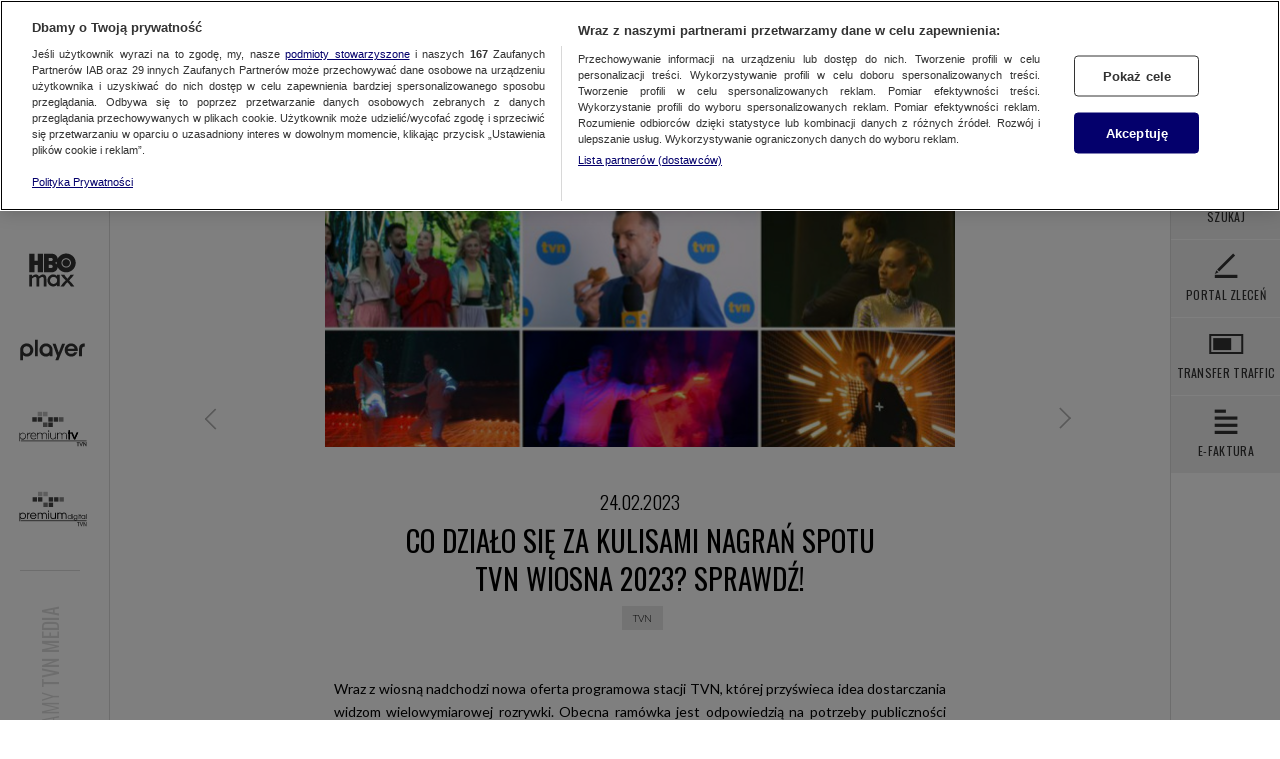

--- FILE ---
content_type: text/html; charset=UTF-8
request_url: https://www.tvnmedia.pl/aktualnosci/tvn/co-dzialo-sie-za-kulisami-nagran-spotu-tvn-wiosna-2023
body_size: 28708
content:
<!DOCTYPE html>
<html class="no-js" lang="pl">
  <head>
    <meta charset="utf-8" />
    <meta http-equiv="X-UA-Compatible" content="IE=edge" />
    <title>Co działo się za kulisami nagrań SPOTU TVN WIOSNA 2023? Sprawdź! - Aktualności - Biuro Reklamy TVN Media</title>
    <meta name="description" content="Wraz z wiosną nadchodzi nowa oferta programowa stacji TVN, kt&amp;oacute;rej przyświeca idea dostarczania widzom wielowymiarowej rozrywki. Obecna ram&amp;oacute;wka jest odpowiedzią na potrzeby publiczności oraz dynamiczne zmiany rynku, a także realizacją obietnicy…" />
    <meta property="og:description" content="Wraz z wiosną nadchodzi nowa oferta programowa stacji TVN, kt&amp;oacute;rej przyświeca idea dostarczania widzom wielowymiarowej rozrywki. Obecna ram&amp;oacute;wka jest odpowiedzią na potrzeby publiczności oraz dynamiczne zmiany rynku, a także realizacją obietnicy…" />
    <meta property="og:title" content="Co działo się za kulisami nagrań SPOTU TVN WIOSNA 2023? Sprawdź! - Aktualności - Biuro Reklamy TVN Media" />
    <meta property="og:image" content="/public/upload/news/thumb/63f89c985ae82.jpg?3b8a3c2359bad297f279f6aeda245450" />
    <meta
      name="viewport"
      content="width=device-width, minimum-scale=1, maximum-scale=1"
    />
    <link rel="stylesheet" href="/public/css/screen.css?v=20260120" />
    <link
      href="https://fonts.googleapis.com/css?family=Oswald:400,300&amp;subset=latin,latin-ext"
      rel="stylesheet"
      type="text/css"
      data-no-instant
    />
    <link
      href="https://fonts.googleapis.com/css?family=Lato:300,400,700&amp;subset=latin,latin-ext"
      rel="stylesheet"
      type="text/css"
      data-no-instant
    />
    <script
      type="text/javascript"
      class="optanon-category-C0001"
      src="https://maps.googleapis.com/maps/api/js?key=AIzaSyC3YEG0KMeW5WJlyVupT7Ak1h52cG8Ae1o"
      data-no-instant
    ></script>
        <link rel="icon" type="image/x-icon" href="/favicon.ico?v=2" />
    <link rel="icon" type="image/png" href="/favicon.png?v=2" />
    
    <script
      src="https://cdn.cookielaw.org/scripttemplates/otSDKStub.js"
      data-document-language="true"
      type="text/javascript"
      charset="UTF-8"
      data-domain-script="8ef66d75-6bde-4c42-b933-7d03bb6fd5a9"
    ></script>
    <script type="text/javascript">
      function OptanonWrapper() {}
    </script>

    <script>
      (function (w, d, s, l, i) {
        w[l] = w[l] || [];
        w[l].push({ "gtm.start": new Date().getTime(), event: "gtm.js" });
        var f = d.getElementsByTagName(s)[0],
          j = d.createElement(s),
          dl = l != "dataLayer" ? "&l=" + l : "";
        j.async = true;
        j.src = "https://www.googletagmanager.com/gtm.js?id=" + i + dl;
        j.setAttribute("class", "optanon-category-C0002");
        f.parentNode.insertBefore(j, f);
      })(window, document, "script", "dataLayer", "GTM-WRQ7XKW");

      function ga(a, e, p, n, t) {
        const g = {
          event: "pageview" === e ? "pageview" : p,
          param1: n,
          param2: t,
        };
        dataLayer.push(g);
      }
    </script>

    <script type="text/javascript" class="optanon-category-C0001">
      window.gemius_use_cmp = true;
      var pp_gemius_extraparameters = new Array(
        "terminal=tvnmedia_pl",
        "subterminal=www_tvnmedia_pl"
      );
      <!--//--> <![CDATA[//><!--
      function gemius_player_pending(obj, fun) {
        obj[fun] =
          obj[fun] ||
          function () {
            var x = (window["gemius_player_data"] =
              window["gemius_player_data"] || []);
            x[x.length] = [this, fun, arguments];
          };
      }
      gemius_player_pending(window, "GemiusPlayer");
      gemius_player_pending(GemiusPlayer.prototype, "newProgram");
      gemius_player_pending(GemiusPlayer.prototype, "newAd");
      gemius_player_pending(GemiusPlayer.prototype, "adEvent");
      gemius_player_pending(GemiusPlayer.prototype, "programEvent");
      (function (d, t) {
        try {
          var gt = d.createElement(t),
            s = d.getElementsByTagName(t)[0],
            l = "http" + (location.protocol == "https:" ? "s" : "");
          var add = function (ohost, clb) {
            var gt = d.createElement(t),
              h = ohost
                ? "gcontent.services.tvn.pl/gplayer.js"
                : "tvn.hit.gemius.pl/gplayer.js";
            gt.setAttribute("async", "async");
            gt.setAttribute("defer", "defer");
            gt.src = l + "://" + h;
            s.parentNode.insertBefore(gt, s);
            if (clb && gt.addEventListener)
              gt.addEventListener("error", clb, false);
            else if (clb && gt.attachEvent) gt.attachEvent("onerror", clb);
          };
          add(0, function () {
            add(1);
          });
        } catch (e) {}
      })(document, "script");
      //--><!]]>
    </script>
    <script type="text/javascript" class="optanon-category-C0002">
      function sendGemiusViews() {
        var currentUrl = window.location.pathname;
        var identifier = "";

        var urlSegments = currentUrl.split("/");
        switch (urlSegments[1]) {
          case "":
            identifier = "bOtAspQiM0riR6uqbOlDt3Z3HUeNRce5SjhIj_SaPDL.m7";
            break;
          case "aktualnosci":
            identifier = "zCDgknRLI0oY2bu6xT5TL6R.HUe6V8e5mQNIEbdzZNf.d7";
            break;
          case "kontakt":
            identifier = "zIDglHS7I4G4w3D1fV6XcqSffVC6F4bqL9_YY1qG7Bz.m7";
            break;
          case "do-pobrania":
            identifier = "bOtAtJQiM4HiR6uqpEvDP3YX3yiNha9dtFJk8xjb_PX.R7";
            break;
          case "media":
            identifier = "0iVKtitQD2RDnkgqOjzLmJaG3yhdv69dijpEqwxakVz.47";
            break;
          case "nasze-media":
            identifier = "0iVKtitQD2RDnkgqOjzLmJaG3yhdv69dijpEqwxakVz.47";
            break;
          case "oferta":
            identifier = "zCFAsnRLM0u402DjfU4Py6R.PzK6V2_Oz3GUf7HOQPf..7";
            break;
          case "poradnik":
            identifier = "0rrgkitTI0ntRHD1ugmX_pYUPzJd_G_OtHKUf2FSwQz.D7";
            break;
          case "premium-tv":
            identifier = "bOtAtJQiM4HiR2DjbCEPU3YXfVCNhYbq6nSYY7vW7Bz.v7";
            break;
          case "szukaj":
            identifier = "0rtKuCtTD5uN2Ohgqt_jqJYUPzJd_G_OtHH6dbkrqZD.t7";
            break;
          case "online":
            identifier = "0rrqmCtT.5pDCFi_OmhbpZYUHUdd_Me56rRoWbSdJGL.F7";
            break;
          case "o-nas":
            identifier = "0iVKtitQD2PtdIKPcthwcJaGfVBdv4bqVIyYY2lQlCv.97";
            break;
          default:
            identifier = "zIDglHS7I4G4w7r8tYlbLaSf3yi6F69d_bxkcd8WeR..77";
            break;
        }

        return identifier;
      }
    </script>
    <script type="text/javascript" class="optanon-category-C0002">
      var gemius_identifier = sendGemiusViews();
      // lines below shouldn't be edited
      function gemius_pending(i) {
        window[i] =
          window[i] ||
          function () {
            var x = (window[i + "_pdata"] = window[i + "_pdata"] || []);
            x[x.length] = arguments;
          };
      }
      gemius_pending("gemius_hit");
      gemius_pending("gemius_event");
      gemius_pending("pp_gemius_hit");
      gemius_pending("pp_gemius_event");
      (function (d, t) {
        try {
          var s = d.getElementsByTagName(t)[0],
            l = "http" + (location.protocol == "https:" ? "s" : "");
          var add = function (ohost, clb) {
            var gt = d.createElement(t),
              h = ohost
                ? "gcontent.services.tvn.pl/sweqevub.js"
                : "tvn.hit.gemius.pl/xgemius.min.js";
            gt.setAttribute("async", "async");
            gt.setAttribute("defer", "defer");
            gt.src = l + "://" + h;
            s.parentNode.insertBefore(gt, s);
            if (clb && gt.addEventListener)
              gt.addEventListener("error", clb, false);
            else if (clb && gt.attachEvent) gt.attachEvent("onerror", clb);
          };
          add(0, function () {
            add(1);
          });
        } catch (e) {}
      })(document, "script");
    </script>
  </head>

  <body>
     <div class="glide">
  <div class="icon-arrow-left-mobile"></div>
</div>

<div class="hamburger-wrapper">
  <div id="hamburger">
    <div class="open">
      <a href="#"><div class="icon-hamburger"></div></a>
    </div>
    <div class="close">
      <a href="#"><div class="icon-hamburger-close"></div></a>
    </div>
  </div>
  <div class="logo-mobile">Biuro Reklamy <b>TVN Media</b></div>
  <div class="section-mobile">Aktualności</div>
</div>

<section class="top-menu fix-fonts">
  <ul>
        <li
      class="top-menu-category active"
    >
            <div class="mobile-home">
        <a href="/">
          <div>
            <svg class="dots" width="60px" height="60px">
              <circle cx="20" cy="25" r="3"></circle>
              <circle cx="30" cy="25" r="3"></circle>
              <circle cx="40" cy="25" r="3"></circle>
              <circle cx="20" cy="35" r="3"></circle>
              <circle cx="30" cy="35" r="3"></circle>
              <circle cx="40" cy="35" r="3"></circle>
            </svg>
          </div>
        </a>
        <div class="line"></div>
        <a href="/nasze-media/tv/tvn"><div class="icon-tvn-mobile"></div></a>
        <a href="/nasze-media/online/max">
          <div class="icon-max-mobile"></div>
        </a>
        <a href="/nasze-media/online/playerpl"
          ><div class="icon-player-mobile"></div
        ></a>
        <a href="/ptv"><div class="icon-ptv-mobile"></div></a>
        <a href="/pdg"><div class="icon-pdigital-mobile"></div></a>
      </div>
       <a
        style="cursor: default"
        >Aktualności</a
      >       <ul class="top-menu-list">
                <li>
          <a
            href="/aktualnosci"
                        >Biuro Reklamy TVN Media</a
          >
        </li>
              </ul>
          </li>

        <li
      class="top-menu-category "
    >
       <a
        style="cursor: default"
        >Oferta</a
      >       <ul class="top-menu-list">
                <li>
          <a
            href="/oferta/spoty?tab=1"
                        >spoty</a
          >
        </li>
                <li>
          <a
            href="/oferta/sponsoring"
                        >Sponsoring</a
          >
        </li>
                <li>
          <a
            href="/oferta/niestandardy/addressable-tv"
                        >Addressable TV</a
          >
        </li>
                <li>
          <a
            href="/oferta/niestandardy"
                        >oferta niestandardowa</a
          >
        </li>
                <li>
          <a
            href="/oferta/online"
                        >online</a
          >
        </li>
              </ul>
          </li>

        <li
      class="top-menu-category "
    >
       <a
        style="cursor: default"
        >Media</a
      >       <ul class="top-menu-list">
                <li>
          <a
            href="/media/tv"
                        >tv</a
          >
        </li>
                <li>
          <a
            href="/media/online"
                        >online</a
          >
        </li>
              </ul>
          </li>

        <li
      class="top-menu-category "
    >
       <a
        style="cursor: default"
        >Do pobrania</a
      >       <ul class="top-menu-list">
                <li>
          <a
            href="/do-pobrania/oferta?tab=1"
                        >oferta</a
          >
        </li>
                <li>
          <a
            href="/do-pobrania/techniczne?tab=2"
                        >techniczne</a
          >
        </li>
                <li>
          <a
            href="/do-pobrania/do_umowy?tab=1"
                        >dokumenty do umowy</a
          >
        </li>
                <li>
          <a
            href="/do-pobrania/inne"
                        >inne</a
          >
        </li>
              </ul>
          </li>

        <li
      class="top-menu-category "
    >
       <a href="/kontakt?tab=2">Kontakt</a>     </li>

    
    <li class="top-menu-category footer">
      <div class="wrapper">
        <a href="/o-nas">O nas</a>
              </div>
    </li>

    <li class="top-menu-category footer">
      <div class="wrapper">
        <span>TVN MEDIA SP. Z O.O.</span>
        <span>Ul. Wiertnicza 166, 02-952 Warszawa</span>
        <a class="tel" href="tel:+48228566400">(+48) 22 856 64 00</a>
      </div>
    </li>
  </ul>
</section>
 <section class="tvn-left-menu">
  <div class="line"></div>
  <ul>
    <li>
      <a href="/">
        <div>
          <svg
            class="dots"
            width="60px"
            height="60px"
            style="fill: black; stroke: 0"
          >
            <circle cx="20" cy="25" r="3"></circle>
            <circle cx="30" cy="25" r="3"></circle>
            <circle cx="40" cy="25" r="3"></circle>
            <circle cx="20" cy="35" r="3"></circle>
            <circle cx="30" cy="35" r="3"></circle>
            <circle cx="40" cy="35" r="3"></circle>
          </svg>
        </div>
      </a>
    </li>
    <li>
      <a href="/nasze-media/tv/tvn" data-ga="'Lewe menu','TVN','Przejście'">
        <div class="icon-tvn-left-menu"></div>
      </a>
    </li>
    <li>
      <a href="/nasze-media/online/max" data-ga="'Lewe menu','Max','Przejście'">
        <div class="icon-max-left-menu"></div>
      </a>
    </li>
    <li>
      <a
        href="/nasze-media/online/playerpl"
        data-ga="'Lewe menu','Player','Przejście'"
      >
        <div class="icon-player-left-menu"></div>
      </a>
    </li>
    <li>
      <a href="/ptv" data-ga="'Lewe menu','PremiumTV','Przejście'">
        <div class="icon-premium-left-menu"></div>
      </a>
    </li>

    <li>
      <a href="/pdg" data-ga="'Lewe menu','Premium digital','Przejście'">
        <div class="icon-online-left-menu"></div>
      </a>
    </li>
  </ul>
  <div class="logo-reklama">
    <span
      >Biuro Reklamy
      <label>TVN Media</label>
    </span>
  </div>
</section>
 <section class="right-menu">
                <ul class="big-icons">
                    <li>
			            <a target="_blank" href="http://tv.tvnmedia.pl" data-ga="'Prawe menu','tv.tvnmedia.pl','Przejście'">
                            <img src="/public/img/svg-icons/logo_tvplatforma.svg" />
                        </a>
		            </li>
                    <li class="search" id="btn-search">
                        <div class="button" data-ga="'Szukaj','',''">
                            <div class="icon icon-search-black"></div>
                            <span>Szukaj</span> 
                        </div>
                        <div class="more">
                            <div class="more-search">
                                <input type="text" class="search-input"/>
                            </div>
                        </div>
                        <a href="" class="hidden">Szukaj</a>
                    </li>
                    <li>
                        <a target="_blank" href="https://portal.tvnmedia.pl">
                            <div class="button" data-ga="'Prawe menu','Portal Zleceń','Przejście'">
                                <div class="icon icon-logo-pzlecen-black"></div>
                                <span>PORTAL ZLECEŃ</span>
                            </div>
                        </a>
                    </li>
                    <li>
                        <a target="_blank" href="https://transfer.tvnmedia.pl">
                            <div class="button" data-ga="'Prawe menu','TRANSFER TRAFFIC','Przejście'">
                                <div class="icon icon-logo-transfer-black"></div>
                                <span>TRANSFER TRAFFIC</span>
                            </div>
                        </a>
                    </li>
                    <li>
                        <a target="_blank" href="https://efaktura.tvnmedia.pl">
                            <div class="button" data-ga="'Prawe menu','E-FAKTURA','Przejście'">
                                <div class="icon icon-logo-efaktura-black"></div>
                                <span>E-FAKTURA</span>
                            </div>
                        </a>
                    </li>
                                    </ul>


</section>
 <section class="filters-wrapper">
    <section class="filters" id="filters-wrapper-change">
        <div class="filters-categories">
            <ul>
                        <li>Filtr</li>
            </ul>
        </div>


        <div class="filters-contents">
                <a class="filters-apply" href="#">Zatwierdź</a>
                <div id="filters-background"></div>
                <div class="filters-contents-wrapper" style="margin-bottom:0;padding-bottom:0">

                <div class="contents-list all">
                        <ul>
                            <li style="padding-bottom:0;margin-bottom:-60px" data-ga="'Filtr: current_url','Zaznaczono wszystkie',''">
                                <div  id="filter-list-all" class="checkbox"></div>
                                <div class="label">Wszystkie</div>
                            </li>
                        </ul>
                    </div>
                                    </div>
        </div>
    </section>
</section>


 
    <section class="main-container">
      <section class="content-container" data-no-instant>
        <section class="main-content" data-instant>
          <script class="optanon-category-C0002">
            ga("send", "pageview");
          </script>
          <script type="text/javascript" class="optanon-category-C0002">
            PIX2_HITCOLLECTOR = "//pix2.services.tvn.pl/";
          </script>
          <script
            type="text/javascript"
            class="optanon-category-C0002"
            src="//pix2.services.tvn.pl/pix2.js"
            async
          ></script>
          <noscript
            ><img
              src="//pix2.services.tvn.pl/_pix2/ns-view/pix.gif?h=www.tvnmedia.pl&p=%2Faktualnosci%2Ftvn%2Fco-dzialo-sie-za-kulisami-nagran-spotu-tvn-wiosna-2023"
          /></noscript>
              <div class="news-wrapper">
    <div class="arrows">
                <div class="arrow-prev">
            <a href="/aktualnosci/tvn/wszystkie-wymiary-rozrywki-zobacz-spot-tvn-wiosna-2023">
                <div class="icon-prev-article"></div>
            </a>
        </div>
                 <div class="arrow-next">
            <a href="/aktualnosci/tvn/biuro-reklamy-tvn-media-otwiera-sprzedaz-reklam-w-tvn-na-03-2023">
                <div class="icon-next-article"></div>
            </a>
        </div>
            </div>
     <div class="block-container news media">
    <div class="rotator" data-type="rotator">
        <div class="content-wrapper" style="max-height:362px">
            <div class="content-rotator">
                            <div class="asset">
                                        <div class="image">
                        <img src="/public/upload/news/medium/63f89c9937621.jpg?3b8a3c2359bad297f279f6aeda245450" alt="" width="629" height="362"/>
                    </div>
                                    </div> 
                        </div>
        </div>
        </div>
</div>
     <div class="block-container text news">
        <time class="date">24.02.2023</time>
        <div class="title">
            <h1>Co działo się za kulisami nagrań SPOTU TVN WIOSNA 2023? Sprawdź!</h1>
        </div>
        <div class="tags" style="padding-top:0px;margin-top:-10px">
            <ul>
                <li><div class="button"><a href="/aktualnosci/tvn">TVN</a></div></li>            </ul>
        </div>
		<div>
        <p style="text-align:justify">Wraz z wiosną nadchodzi nowa oferta programowa stacji TVN, kt&oacute;rej przyświeca idea dostarczania widzom wielowymiarowej rozrywki. Obecna ram&oacute;wka jest odpowiedzią na potrzeby publiczności oraz dynamiczne zmiany rynku, a także realizacją obietnicy kontentu na najwyższym poziomie. Na antenie TVN pojawią się nowości, ale nie zabraknie r&oacute;wnież kontynuacji znanych i lubianych hit&oacute;w.&nbsp;</p>

<p style="text-align:justify">Już niebawem podzielimy się z Wami wiosennym spotem wizerunkowym, jedank zanim się to stanie, pokażemy Wam, co działo się za kulisami nagrań. Sprawdźcie materiał wideo!</p>


                        <div class="block-container news media">
                            <div class="rotator" data-type="rotator" style="padding:0;max-height:none">
                                <div class="content-wrapper" style="max-height:none">
                                    <div class="content-rotator"><div class="asset"><div class="video-container" style="margin:0;padding:0">
                                            <video class="video-js vjs-sublime-skin" controls preload="none" width="100%" height="350px"
                                              poster="/public/upload/news/medium/63f89c9963801.jpg?v=1677237403">
                                             <source src="/public/upload/news/video/63f89c9963801.mp4" type='video/mp4' />
                                            </video>
                                        </div>
                                            <p></p>
                                        </div></div></div></div></div>

<p style="text-align:justify">Więcej szczeg&oacute;ł&oacute;w wkr&oacute;tce!</p>
		</div>
    </div>
</div>
<section class="news-grid more">
    <div class="item  " data-ga="'Zobacz także','Kanały TVN liderami oglądalności w 2025 roku','current_url'">
    <a href="/aktualnosci/tvn/kanaly-tvn-liderami-ogladalnosci-w-2025-roku">
        <div class="hero">
                        <div class="circle"><img src="/public/upload/news/thumb/695e352196e04.jpg?3b8a3c2359bad297f279f6aeda245450" alt=""></div>
                    </div>
        <div class="copy ">
            <span class="date">07.01.2026</span>            <p>Kanały TVN liderami oglądalności w 2025 roku</p>
        </div>
    </a>
</div>
<div class="item  " data-ga="'Zobacz także','Mistrzostwa świata w lotach narciarskich w TVN, Eurosporcie 1, HBO Max i Playerze…','current_url'">
    <a href="/aktualnosci/tvn/mistrzostwa-swiata-w-lotach-narciarskich-w-tvn-eurosporcie-1">
        <div class="hero">
                        <div class="circle"><img src="/public/upload/news/thumb/6968f490ce644.jpg?3b8a3c2359bad297f279f6aeda245450" alt=""></div>
                    </div>
        <div class="copy ">
            <span class="date">15.01.2026</span>            <p>Mistrzostwa świata w lotach narciarskich w TVN, Eurosporcie 1, HBO Max i Playerze…</p>
        </div>
    </a>
</div>
<div class="item  " data-ga="'Zobacz także','Panteon ekspertów Warner Bros. Discovery na Milano Cortina 2026 odsłonięty!','current_url'">
    <a href="/aktualnosci/tvn/panteon-ekspertow-warner-bros-discovery-na-milano-cortina-20">
        <div class="hero">
                        <div class="circle"><img src="/public/upload/news/thumb/695e62688f6c2.jpg?3b8a3c2359bad297f279f6aeda245450" alt=""></div>
                    </div>
        <div class="copy ">
            <span class="date">07.01.2026</span>            <p>Panteon ekspertów Warner Bros. Discovery na Milano Cortina 2026 odsłonięty!</p>
        </div>
    </a>
</div>
<div class="item  " data-ga="'Zobacz także','Ruszają castingi do jubileuszowej, 15. edycji „MasterChefa”!','current_url'">
    <a href="/aktualnosci/tvn/ruszaja-castingi-do-jubileuszowej-15-edycji-masterchefa">
        <div class="hero">
                        <div class="circle"><img src="/public/upload/news/thumb/6945174faf7de.jpg?3b8a3c2359bad297f279f6aeda245450" alt=""></div>
                    </div>
        <div class="copy ">
            <span class="date">19.12.2025</span>            <p>Ruszają castingi do jubileuszowej, 15. edycji „MasterChefa”!</p>
        </div>
    </a>
</div>
<div class="item  " data-ga="'Zobacz także','Jesień jest nasza! TVN Warner Bros. Discovery liderem jesiennej ramówki','current_url'">
    <a href="/aktualnosci/tvn/jesien-jest-nasza-tvn-warner-bros-discovery-liderem-jesienne">
        <div class="hero">
                        <div class="circle"><img src="/public/upload/news/thumb/692eea11d988b.jpg?3b8a3c2359bad297f279f6aeda245450" alt=""></div>
                    </div>
        <div class="copy ">
            <span class="date">02.12.2025</span>            <p>Jesień jest nasza! TVN Warner Bros. Discovery liderem jesiennej ramówki</p>
        </div>
    </a>
</div>
<div class="item  " data-ga="'Zobacz także','Najpopularniejszy teleturniej w Polsce wraca z nowym sezonem! “The Floor” już…','current_url'">
    <a href="/aktualnosci/tvn/najpopularniejszy-teleturniej-w-polsce-wraca-z-nowym-sezonem">
        <div class="hero">
                        <div class="circle"><img src="/public/upload/news/thumb/6968b89830059.jpg?3b8a3c2359bad297f279f6aeda245450" alt=""></div>
                    </div>
        <div class="copy ">
            <span class="date">15.01.2026</span>            <p>Najpopularniejszy teleturniej w Polsce wraca z nowym sezonem! “The Floor” już…</p>
        </div>
    </a>
</div>
</section>

          <div class="push"></div>
        </section>
        <div class="popup-bck"></div>
<div class="modal">

    <div class="modal-content">
        <div class="close">
            <div class="icon-lightbox-close"></div>
        </div>
        <div class="block-container text hero">
            <h1></h1>
            
        </div>
        <div class="block-container newsletter">
            <div style="width:100px;height:100px;margin:0 auto;padding:0">
                <div class="animation" data-type="newsletter"></div>
            </div>
            <div class="input" style="margin-top:10px">
                <input type="email" name="email" placeholder="Służbowy adres e-mail" data-url="/api/newsletter-add" required>
            </div>
            <div class="error">
                <div class="icon-alert2"></div>
                <div class="error-copy">TEN ADRES JUŻ ISTNIEJE W NASZEJ BAZIE</div>
            </div>
            <div class="send">
                <a class="send-button" href="#" >Zapisz się</a>
            </div>
            <input type='hidden' name='ctkn' value='' />
        </div>
    </div>

</div>                  <footer>
                    <div class="column">
                        <div class="row">
                            <span>Biuro reklamy</span>
                            <span>TVN Media</span>
                            <div class="line"></div>
                                                            <a href="/o-nas">O nas</a>
                                                            <a href="/kontakt">Kontakt</a>
                                                        <a href="https://static-account.tvn.pl/200522_polityka_prywatnosci_SerwisyB2B.pdf" target="_blank">Polityka prywatności</a>
                            <a href="https://static-account.tvn.pl/200522_Privacypolicy_B2B_Services.pdf?random=1741180471800" target="_blank">Privacy Policy</a>
                        </div>
                                            </div>
                    <div class="column">
                        <div class="row">
                            <span>Ul. Wiertnicza 166, 02-952 Warszawa</span>
                            <div class="line"></div>
                            <span>TVN MEDIA SP. Z O.O.</span>
                        </div>
                    </div>
                </footer>
                <div class="footer-shaddow"></div>
       </section>
    </section>
    <div class="loader"><span></span></div>

    <script
      src="/public/js/site.libs.js?v=20260120"
      data-no-instant
    ></script>
    <script
      src="/public/js/site.core.js?v=20260120"
      data-no-instant
    ></script>
    <script
      src="/public/js/CSSPlugin.js?v=20260120"
      data-no-instant
    ></script>
        <script type="text/javascript">
      var ghmxy_align = "center";
      var ghmxy_type = "absolute";
      var ghmxy_identifier = "zI6Q_3SRtv.o_rrUvR2dl8UX.mN1Kq8ZAgtiShpFWjz.97";
      var ghmxy_hitcollector = "tvn.hit.gemius.pl";
      var ghmxy_view = true;
    </script>
    <script
      async
      type="text/javascript"
      class="optanon-category-C0002"
      src="https://tvn.hit.gemius.pl/hmapxy.js"
    ></script>
  </body>
</html>


--- FILE ---
content_type: image/svg+xml
request_url: https://www.tvnmedia.pl/public/img/svg-icons/logo_max.svg
body_size: 4968
content:
<?xml version="1.0" encoding="UTF-8"?>
<svg id="Warstwa_1" data-name="Warstwa 1" xmlns="http://www.w3.org/2000/svg" viewBox="0 0 75 65">
  <defs>
    <style>
      .cls-1 {
        fill: #333;
      }
    </style>
  </defs>
  <polygon class="cls-1" points="22.8148487697 23.1900979881 19.5220826798 23.1900979881 19.5220826798 16.3324306095 14.2742361961 16.3324306095 14.2742361961 34.7641824207 19.5220826798 34.7641824207 19.5220826798 27.6171848895 22.8148487697 27.6171848895 22.8148487697 34.7641824207 27.9009981502 34.7641824207 27.9009981502 16.3324306095 22.8148487697 16.3324306095 22.8148487697 23.1900979881 22.8148487697 23.1900979881 22.8148487697 23.1900979881"/>
  <path class="cls-1" d="M51.2002576782,16.0286193104c-5.233146811,0-7.9085189071,3.7905245316-8.5700122708,5.3240846945,0-2.3003627656-2.2931784954-5.0202733955-4.9832485048-5.0202733955h-8.6729103314v18.4172931861h8.0849149792c3.2633646332,0,5.5859417702-2.7777901732,5.5859417702-5.1649497324.7496921035,1.5046429125,3.3221675466,5.2662276725,8.5700122708,5.2517465261,5.2478475393,0,9.5108082125-4.2968917109,9.5108082125-9.4473602968-.0147007284-5.2662051513-4.2776585864-9.3605409819-9.5255061257-9.3605409819h0ZM33.7956369172,30.4672907099v-3.1105187226h2.572472628c.7496921035,0,1.3376846405.7233816846,1.3376846405,1.5624999345s-.587992537,1.5624999345-1.3376846405,1.5624999345l-2.572472628-.0144811464ZM33.810336238,23.5517888304v-3.1105412438h2.5724740356c.7496921035,0,1.3376846405.7233816846,1.3376846405,1.5624999345s-.5879925371,1.5624999345-1.3376846405,1.5624999345l-2.5724740356-.0144586252ZM39.8078744732,25.4036414388c.5879925371-.0723381685,1.5728850335-.737862831,1.9256799927-1.1574106954-.1175973813.5208258044-.1322981097,2.0399273421,0,2.575234293-.3968971443-.5931639729-1.3376874557-1.3310268039-1.9256799927-1.4033649724v-.0144586252ZM51.2002576782,30.0911412424c-2.6312727263,0-4.7627544704-2.0978068854-4.7627544704-4.6874998036,0-2.5897154394,2.1314817442-4.6875223248,4.7627544704-4.6875223248s4.7627516553,2.0978068854,4.7627516553,4.6875223248c0,2.5896929182-2.131478929,4.6874998036-4.7627516553,4.6874998036h0Z"/>
  <path class="cls-1" d="M51.2002576782,21.7143948472c-2.0726816459,0-3.7484633324,1.6492967282-3.7484633324,3.6892465915,0,2.0399273421,1.6757816865,3.6892465915,3.7484633324,3.6892465915,2.0726788308,0,3.7484605173-1.6493192494,3.7484605173-3.6892465915,0-2.0399498633-1.6757816865-3.6892465915-3.7484605173-3.6892465915h0Z"/>
  <path class="cls-1" d="M27.8715966935,36.9777258714c-1.4993842069,0-3.1163672027,1.2731472607-3.9983588235,2.0544084886-.4409951066-1.3744252008-1.4258847879-2.0544084886-3.1898666218-2.0544084886-1.3523867764,0-2.7488725709.9982757333-3.660263185,1.7650558147v-1.4901617661h-2.7194721698v11.6319639759h2.7341721944v-7.7835824222c.8819909169-.7667800814,2.1755775951-1.7071762714,3.1310679311-1.7071762714,1.1465885439,0,1.3229860235.8680580215,1.3229860235,2.329280016v7.1614786777h2.7341721944v-7.1614786777c0-.202533359,0-.4195478643-.0146993208-.6076451193.8819902132-.7667800814,2.1902776197-1.7216348967,3.1457672519-1.7216348967,1.1465892477,0,1.3229867273.8680580215,1.3229867273,2.329280016v7.1614786777h2.7488715152v-7.1614786777c0-3.1828794123-.8819916207-4.7453793468-3.5573637169-4.7453793468h0Z"/>
  <path class="cls-1" d="M54.1402288089,42.9094556852c1.8080797962-1.6927176462,3.4397621128-3.5735100262,4.8362496667-5.6568357652h-3.439764928c-.8378936584,1.4178235976-1.8668827096,2.6475724614-3.1163686103,3.9207197221-1.2494859007-1.2731472607-2.3519757785-2.5028961245-3.1163686103-3.9207197221h-3.439764928c1.3964875539,2.083325739,3.0281670554,3.964118119,4.8362524819,5.6568357652-1.9256828079,1.7650332935-3.6161652227,3.7760433852-5.1302473428,5.9751282107h3.4397621128c.9260923982-1.5480413093,2.0726816459-2.8645869668,3.4103662864-4.2100949172,1.3376874557,1.3455079504,2.4695731599,2.6765122331,3.4103662864,4.2100949172h3.439764928c-1.5140849353-2.1990848255-3.2045673501-4.2100949172-5.1302473428-5.9751282107h0Z"/>
  <path class="cls-1" d="M42.1745481649,37.25261992h-.0587972831v1.4033424512c-1.0289918664-1.1718693206-2.3666765069-1.7216348967-3.8954593553-1.7216348967-3.175167301,0-5.8064400272,2.6909708583-5.8064400272,6.0185266075s2.6312727263,6.0185266075,5.8064400272,6.0185266075c1.5287828485,0,2.8517695758-.5497655761,3.8954593553-1.7216348966v1.6203569566h2.7341693793v-11.6319639759h-2.6606713678l-.0147007283.0144811464h0ZM41.1308612005,45.4123518098c-.7202934619.694441913-1.5581871203,1.0271929837-2.5430739865,1.0271929837-.4703979709,0-.9260923982-.0867967937-1.3817868256-.2748715274s-.8525887565-.4340290108-1.1759864817-.7668026027c-.6908934128-.6655021414-1.0436897796-1.5046203913-1.0436897796-2.5028736033,0-.9982757333.338097046-1.7795369611,1.0142897304-2.4450391025.7055927336-.7089230594,1.5581843052-1.0561327553,2.5577747148-1.0561327553.9995875945,0,1.8374784378.3472096959,2.5430711713,1.0271929837.7055927336.6655246626,1.0583876928,1.5335826841,1.0583876928,2.618655211,0,.9403736688-.3380942308,1.7361160431-1.028986236,2.387137038v-.0144586252Z"/>
</svg>

--- FILE ---
content_type: image/svg+xml
request_url: https://www.tvnmedia.pl/public/img/svg-icons/logo_online.svg
body_size: 5894
content:
<?xml version="1.0" encoding="utf-8"?>
<!-- Generator: Adobe Illustrator 16.0.0, SVG Export Plug-In . SVG Version: 6.00 Build 0)  -->
<!DOCTYPE svg PUBLIC "-//W3C//DTD SVG 1.1//EN" "http://www.w3.org/Graphics/SVG/1.1/DTD/svg11.dtd">
<svg version="1.1" id="Warstwa_1" xmlns="http://www.w3.org/2000/svg" xmlns:xlink="http://www.w3.org/1999/xlink" x="0px" y="0px"
	 width="75px" height="64px" viewBox="0 0 75 64" enable-background="new 0 0 75 64" xml:space="preserve">
<g>
	<line fill="#4B4B4B" x1="71.6" y1="43" x2="71.6" y2="43.8"/>
	<path fill="#4B4B4B" d="M63.4,48.7H62.6"/>
	<path fill="#4B4B4B" d="M66.5,48.7h-0.7"/>
	<path fill="#4B4B4B" d="M66.1,47.5"/>
	<path fill="#4B4B4B" d="M69,48.7h-0.8"/>
</g>
<path d="M12.235,35.255h0.792v0.896h0.024c0.324-0.647,0.969-1.036,1.704-1.036h0.063v0.845c-0.789,0.045-1.749,0.57-1.749,1.832
	v3.688h-0.834V35.255z"/>
<path d="M15.93,38.671c0.101,1.237,1.05,2.194,2.349,2.194c0.972,0,1.773-0.558,2.16-1.412h0.869
	c-0.499,1.346-1.628,2.173-3.029,2.173c-1.816,0-3.217-1.385-3.217-3.253c0-1.539,1.118-3.27,3.217-3.27
	c2.34,0,3.188,1.958,3.175,3.563H15.93V38.671z M20.55,37.906c-0.238-1.261-1.198-2.035-2.271-2.035
	c-1.184,0-2.144,0.851-2.349,2.035H20.55z"/>
<path d="M22.641,35.255h0.788v0.807h0.023c0.374-0.66,1.041-0.958,1.695-0.958c1.289,0,1.875,0.763,2.103,1.196
	c0.429-0.765,1.242-1.196,2.089-1.196c0.969,0,2.496,0.548,2.496,2.823v3.549h-0.837V37.92c0-1.716-1.072-2.049-1.704-2.049
	c-0.517,0-0.996,0.249-1.253,0.556c-0.406,0.479-0.384,1.046-0.384,1.493v3.562H26.82V37.92c0-1.198-0.531-2.049-1.673-2.049
	c-1.695,0-1.671,1.784-1.671,2.049v3.562h-0.835V35.255z"/>
<path d="M33.236,33.06h0.837v1.432h-0.837V33.06z M33.236,35.255h0.837v6.225h-0.837V35.255z"/>
<path d="M40.939,41.481H40.15v-0.902h-0.021c-0.473,0.709-1.197,1.051-2.021,1.051c-1.435,0-2.702-0.875-2.702-3.094v-3.277h0.833
	v3.277c0,1.739,1.006,2.334,1.97,2.334c0.859,0,1.895-0.443,1.895-2.197v-3.418h0.836V41.481z"/>
<path d="M42.363,35.255h0.789v0.807h0.02c0.377-0.66,1.043-0.958,1.697-0.958c1.285,0,1.877,0.763,2.1,1.196
	c0.432-0.765,1.244-1.196,2.094-1.196c0.975,0,2.494,0.548,2.494,2.823v3.549h-0.834V37.92c0-1.716-1.072-2.049-1.705-2.049
	c-0.521,0-0.996,0.249-1.256,0.556c-0.406,0.479-0.381,1.046-0.381,1.493v3.562h-0.84V37.92c0-1.198-0.531-2.049-1.672-2.049
	c-1.697,0-1.676,1.784-1.676,2.049v3.562h-0.834v-6.227H42.363z"/>
<path d="M7.763,35.107c-0.566,0-1.651,0.139-2.419,1.219H5.323v-1.071H4.532v8.408h0.833v-3.221h0.006
	c0.143,0.202,0.301,0.368,0.465,0.505c0.375,0.337,0.972,0.679,1.903,0.679c1.896,0,3.31-1.376,3.31-3.229
	C11.049,36.816,9.93,35.107,7.763,35.107z M7.763,35.871c1.379,0,2.449,1.104,2.449,2.514c0,1.413-1.106,2.48-2.472,2.48
	c-1.413,0-2.417-1.081-2.417-2.457C5.323,37.009,6.327,35.871,7.763,35.871z"/>
<rect x="5.95" y="42.764" fill="#4B4B4B" width="65.669" height="0.907"/>
<rect x="23.006" y="14.3" fill="#BBBBBB" width="4.366" height="4.398"/>
<rect x="28.375" y="14.3" fill="#BBBBBB" width="4.367" height="4.398"/>
<rect x="17.637" y="19.706" fill="#444444" width="4.368" height="4.398"/>
<rect x="23.006" y="19.706" fill="#444444" width="4.366" height="4.398"/>
<rect x="28.375" y="25.115" fill="#737373" width="4.367" height="4.398"/>
<rect x="33.74" y="25.115" fill="#444444" width="4.367" height="4.398"/>
<rect x="33.74" y="19.706" fill="#444444" width="4.367" height="4.398"/>
<rect x="39.109" y="19.706" fill="#444444" width="4.365" height="4.398"/>
<rect x="44.479" y="19.706" fill="#878787" width="4.365" height="4.398"/>
<g id="Warstwa_5">
	<g>
		<g>
			<path fill="#4B4B4B" d="M63.072,48.699v-3.373h-0.699v-0.708h2.098v0.708h-0.705v3.373H63.072z"/>
			<path fill="#4B4B4B" d="M66.119,48.699l-1.467-4.083h0.734l1.01,3.109h0.01l1.012-3.109h0.73l-1.461,4.083H66.119z"/>
			<path fill="#4B4B4B" d="M68.525,48.699v-4.083h0.797l1.553,2.968h0.01v-2.968h0.697v4.083h-0.777l-1.57-2.97h-0.012v2.97H68.525z
				"/>
		</g>
	</g>
</g>
<g>
	<path d="M56.559,41.527h-0.461v-0.693h-0.012c-0.324,0.501-0.824,0.787-1.41,0.787c-1.072,0-1.924-0.849-1.924-2.017
		c0-0.892,0.633-1.968,1.908-1.968c0.297,0,0.963,0.05,1.398,0.752h0.012v-2.003h0.488V41.527z M53.242,39.646
		c0,0.874,0.662,1.505,1.434,1.505c0.799,0,1.422-0.65,1.422-1.499c0-0.875-0.605-1.553-1.438-1.553
		C53.879,38.099,53.242,38.764,53.242,39.646z"/>
	<path d="M57.389,36.381h0.488v0.88h-0.488V36.381z M57.389,37.726h0.488v3.802h-0.488V37.726z"/>
	<path d="M62.307,40.986c0,1.463-0.869,2.031-1.807,2.031c-0.908,0-1.582-0.565-1.826-1.396h0.488
		c0.244,0.624,0.818,0.931,1.332,0.931c1.266,0,1.324-1.143,1.324-1.565v-0.208h-0.014c-0.238,0.513-0.713,0.843-1.365,0.843
		c-1.078,0-1.875-0.905-1.875-1.983c0-1.122,0.791-2.005,1.852-2.005c0.656,0,1.15,0.307,1.416,0.828h0.012v-0.737h0.463V40.986z
		 M59.055,39.609c0,0.836,0.574,1.543,1.395,1.543c0.814,0,1.396-0.68,1.396-1.521c0-0.882-0.645-1.532-1.42-1.532
		C59.629,38.099,59.055,38.769,59.055,39.609z"/>
	<path d="M63.135,36.381h0.488v0.88h-0.488V36.381z M63.135,37.726h0.488v3.802h-0.488V37.726z"/>
	<path d="M64.869,38.19h-0.752v-0.465h0.752v-1.34h0.49v1.34h0.836v0.465h-0.836v3.337h-0.49V38.19z"/>
	<path d="M70.156,41.527h-0.459V40.82h-0.016c-0.205,0.327-0.617,0.801-1.402,0.801c-1.08,0-1.93-0.839-1.93-2.017
		c0-0.903,0.625-1.968,1.916-1.968c0.311,0,0.984,0.05,1.416,0.752h0.016v-0.663h0.459V41.527z M66.838,39.646
		c0,0.868,0.67,1.505,1.441,1.505c0.791,0,1.418-0.668,1.418-1.499c0-0.863-0.611-1.553-1.432-1.553
		C67.482,38.099,66.838,38.764,66.838,39.646z"/>
	<path d="M70.986,36.381h0.49v5.146h-0.49V36.381z"/>
</g>
<path fill="none" stroke="#000000" stroke-miterlimit="10" d="M174.75,14.3"/>
<path fill="none" stroke="#000000" stroke-miterlimit="10" d="M193.875,48.7"/>
<path fill="none" stroke="#000000" stroke-miterlimit="10" d="M56.1,48.7"/>
<path fill="none" stroke="#000000" stroke-miterlimit="10" d="M4.5,112"/>
<path fill="none" stroke="#000000" stroke-miterlimit="10" d="M4.5,8.875"/>
<path fill="none" stroke="#000000" stroke-miterlimit="10" d="M71.6,112.875"/>
<path fill="none" stroke="#000000" stroke-miterlimit="10" d="M71.6,41.9"/>
</svg>


--- FILE ---
content_type: application/javascript
request_url: https://www.tvnmedia.pl/public/js/site.core.js?v=20260120
body_size: 137536
content:
function creatTooltipWithClick(a,b,c){var d=$("<div class='tooltip "+c+"'>\t\t<div class='copy'>"+(b.indexOf(":")>0?b.split(":")[1]:b)+"</div>\t</div>"),e=!1;a.on("mouseenter",function(a){e=!1,$("body").append(d)}).on("mousemove",function(a){e||gsap.set(d,{y:a.pageY-$(window).scrollTop(),x:a.pageX})}).on("mouseleave",function(a){e||d.remove()}).on("click",function(a){e=!0,d.css({"pointer-events":"unset"}),d.children().css({"pointer-events":"unset"})})}function creatTooltip(a,b,c){var d=$("<div class='tooltip "+c+"'>\t\t<div class='copy'>"+(b.indexOf(":")>0?b.split(":")[1]:b)+"</div>\t</div>");return a.on("mouseenter",function(a){$("body").append(d)}).on("mousemove",function(a){gsap.set(d,{y:a.pageY-$(window).scrollTop(),x:a.pageX})}).on("mouseleave",function(a){d.remove()}),d}function uniq(a){return _.uniq(a)}function turnOnIsotope(){}function turnOffIsotope(){}function animatePath(a,b,c){var d=a.find("svg path")[0];if(d){var e=d.getTotalLength();d.style.transition=d.style.WebkitTransition="none",d.style.strokeDasharray=e+" "+e,d.style.strokeDashoffset=e,d.getBoundingClientRect(),d.style.transition=d.style.WebkitTransition="stroke-dashoffset "+b+"s ease-in-out "+c+"s",d.style.strokeDashoffset="0"}}function animateOnViewport(a){function b(){var b=a.find(".bar-segment-left, .bar-segment-right");animatePath($(b[0]),d,1.3),animatePath($(b[1]),d,1.3),c.each(function(a,b){animatePath($(b),d,0)})}var c=a.find(".bar-main-left.new, .bar-main-right.new"),d=1;b()}function animateLinesOnOpen(a){a.find(".bar-main-left.new, .bar-main-right.new");a.find(".bar-segment-left.new, .bar-segment-right.new").each(function(a,b){animatePath($(b),.35,.15*(a%2?a-1:a)),$(b).addClass("showAfter")})}function swapContent(a){var b=$("#rotating-content"),c=b.find("img");b.addClass("hide"),setTimeout(function(){c.src="img/oferta-final/"+a+"-desc.png",b.removeClass("hide")},200)}function swapCircle(a){var b=$("section.main-container .content-container .block-container.lejek-element-special .info-circle");b.find(".content").css({opacity:0}),setTimeout(function(){b.html(a),b.find(".content").css({opacity:0}),setTimeout(function(){b.find(".content").css({opacity:1})},0)},200)}function rotateLoop(){empty=!0;var a=0;ActiveAnimations.forEach(function(b){a!=max&&"function"==typeof b.idle&&!queue[b.cid]&&b.inViewport()&&(1==b.model.get("ready")&&b.idle(),empty=!1,queue[b.cid]=!0,a++)}),empty&&(queue=[])}function getSVGLink(a){var b="";return App.viewport.width>1070?b="desktop_186":App.viewport.width>App.displayBreakpoints.mobile&&App.viewport.width<App.displayBreakpoints.tablet?b="tablet_154":App.viewport.width<=App.displayBreakpoints.mobile&&(b="mobile_114"),App.assetsPath+"svg-icons/"+b+"/"+a+".svg"}function shuffle(a){for(var b,c,d=a.length;0!==d;)c=Math.floor(Math.random()*d),d-=1,b=a[d],a[d]=a[c],a[c]=b;return a}function getApp(){var a=190;return App.viewport.width>1070?a=190:App.viewport.width>App.displayBreakpoints.mobile&&App.viewport.width<App.displayBreakpoints.tablet?a=164:App.viewport.width<=App.displayBreakpoints.mobile&&(a=114),{width:a,height:a,joints:6,fills:["#39B54A","#0074CD","#29ABE2","#BDCCD4","#F5B704","#F48706","#ED1E79"]}}function swap(a,b){images.removeClass("start-showing"),b.addClass("start-showing"),b.css({"z-index":zindexCounter})}function clearMap(a){for(var b=$(a),c=b.find("svg"),d=["podlaskie","mazowieckie","warminskomazurskie","kujawskopomorskie","pomorskie","lubelskie","lodzkie","wielkopolskie","zachodniopomorskie","lubuskie","dolnoslaskie","opolskie","slaskie","malopolskie","podkarpackie","swietokrzyskie"],e=0;e<d.length;e++){var f=c.find("#"+d[e]);f.find("*").css({fill:"#EFEFEF"}),f.css({fill:"#EFEFEF"})}}function getLocalCoordinates(a,b,c,d,e,f){var g=b.offset(),h=a.offset();switch(c=void 0===c?"left":c,d=void 0===d?"top":d,e=void 0===e?0:Number(e),f=void 0===f?0:Number(f),g.left-=h.left,g.top-=h.top,c){case"left":g.left+=e;break;case"right":g.left+=b.outerWidth()+e;break;case"center":g.left+=b.outerWidth()/2+e}switch(d){case"top":g.top+=f;break;case"bottom":g.top+=b.outerHeight()+f;break;case"middle":g.top+=b.outerHeight()/2+f}return g}function updatePath(a,b,c,d){var e,f="two_turn_vertical",g=b.left,h=c.left,i=b.top,j=c.top,k=.552228474,l=36;switch(d=void 0===d?f:d,l=Math.abs(j-i)/2<l?Math.abs(j-i)/2:l,l=Math.abs(h-g)/2<l?Math.abs(h-g)/2:l,d){case"line":e="M "+g+" "+i+" L "+h+" "+j;break;case"one_turn":var m=g,n=j+(i<j?-l:l),o=g+(h>g?l:-l),p=j;e="M "+g+" "+i+" ",e+="L "+m+" "+n+" ",e+="C "+m+" "+(n+k*(p-n))+" "+(o-k*(o-m))+" "+p+" "+o+" "+p+" ",e+="L "+h+" "+j+" ";break;case"two_turn_vertical":var n=i,m=g+.5*(h-g)+(g<h?-l:l),p=i+(j>i?l:-l),o=g+.5*(h-g),q=j+(j>i?-l:l),r=o,s=j,t=h-.5*(h-g)+(g<h?l:-l);e="M "+g+" "+i+" ",e+="L "+m+" "+n+" ",e+="C "+(o-k*(o-m))+" "+n+" "+o+" "+(p-k*(p-n))+" "+o+" "+p+" ",e+="L "+r+" "+q+" ",e+="C "+r+" "+(s-k*(s-q))+" "+(t-k*(t-r))+" "+s+" "+t+" "+s+" ",e+="L "+h+" "+j;break;case"two_turn_horizontal":var m=g,n=i+.5*(j-i)+(i<j?-l:l),o=g+(h>g?l:-l),p=i+.5*(j-i),r=h+(h>g?-l:l),q=p,t=h,s=j-.5*(j-i)+(i<j?l:-l);e="M "+g+" "+i+" ",e+="L "+m+" "+n+" ",e+="C "+m+" "+(n+k*(p-n))+" "+(o-k*(o-m))+" "+p+" "+o+" "+p+" ",e+="L "+r+" "+q+" ",e+="C "+(r+k*(t-r))+" "+q+" "+t+" "+(s-k*(s-q))+" "+t+" "+s+" ",e+="L "+h+" "+j;break;case"elastic_horizontal":var m=g+(h-g)/2,n=i,o=h-(h-g)/2,p=j;e="M "+g+" "+i+" ",e+="C "+m+" "+n+" "+o+" "+p+" "+h+" "+j;break;case"elastic_array":var u=parseFloat($(a).attr("oax"))||2,v=parseFloat($(a).attr("obx"))||2,w=parseFloat($(a).attr("fax"))||.5,x=parseFloat($(a).attr("fay"))||0,y=parseFloat($(a).attr("fbx"))||.5,z=parseFloat($(a).attr("fby"))||0;m=g+u+(h-v-g-u)*w,n=i-(j-i)*x,o=g+u+(h-v-g-u)*(1-y),p=j+(j-i)*z,e="M "+g+" "+i+" ",e+="L "+(g+u)+" "+i+" ",e+="C "+m+" "+n+" "+o+" "+p+" "+(h-v)+" "+j+" ",e+="L "+h+" "+j}a.setAttribute("d",e)}function updateFromToCurves(){$("svg.curves.from-to").each(function(){for(var a=$(this),b=this.getElementsByTagName("path"),c=0;c<b.length;c++){var d=b[c],e=$("#"+d.getAttribute("from")),f=$("#"+d.getAttribute("to")),g=getLocalCoordinates(a,e,d.getAttribute("from-align-x"),d.getAttribute("from-align-y"),d.getAttribute("from-offset-x"),d.getAttribute("from-offset-y")),h=getLocalCoordinates(a,f,d.getAttribute("to-align-x"),d.getAttribute("to-align-y"),d.getAttribute("to-offset-x"),d.getAttribute("to-offset-y")),i=d.getAttribute("type");i=null==i?"two_turn_horizontal":i,updatePath(d,g,h,i)}})}function selectCurves(a,b){a.find("path").each(function(){var a=$(this).attr("from");if(1===b.length&&b.indexOf(a)>-1){$(this).addClass("s").stop().animate({"stroke-width":"24px"},{duration:400,easing:"easeOutBack"});var c=$(this).parent();$(this).detach().appendTo(c)}else $(this).removeClass("s").stop().animate({"stroke-width":"12px"},{duration:600,easing:"easeOutElastic"})})}function TVNDropDown(a){var b=this;this.view=a,this.isOpen=!1,this.open=function(){$(b.view).find("ul").css({top:"40px"}).slideDown({duration:400,easing:"easeOutBack"}),$(b.view).find("li").each(function(){$(this).css({opacity:0})}),$(b.view).find("li").each(function(a){$(this).delay(30*a).animate({opacity:1},{})}),$(b.view).addClass("active"),b.isOpen=!0},this.close=function(){$(b.view).find("ul").animate({top:"100%"},{duration:200}),$(b.view).find("ul").slideUp({duration:400,easing:"easeInBack"}),$(b.view).removeClass("active"),b.isOpen=!1},$(this.view).click(function(a){return a.preventDefault(),a.stopPropagation(),b.isOpen?(($(a.target).is("a")||$(a.target).parents("a").length)&&$.contains(b.view,a.target)&&b.select($(a.target).parents("li").first().data("set")),b.close()):b.open(),!1}),this.select=function(a,c){var d=$(b.view).find('li[data-set="'+a+'"]').first(),e=d.text();$(b.view).find("span").data("values",d.data("values")).text(e),b.value=a,!0!==c&&$(b).trigger("change",a)},$(this.view).find('a[href="#"]').each(function(){$(this).attr("href",null)}),this.value=void 0,$(document).click(this.close)}function TVNSelector(view){var self=this;this.view=view,this.mode=$(view).data("mode"),this.mode=void 0===this.mode?"default":"toggle-all",this.select=function(a,b){$(self.view).find("li").each(function(){$(this).data("set")==a?$(this).addClass("selected"):$(this).removeClass("selected")}),1!=b&&$(self).trigger("change",a),this.updateGroups()},this.selectAll=function(a){$(self.view).find("li").each(function(){$(this).addClass("selected")}),1!=a&&$(self).trigger("change","all"),this.updateGroups()},this.updateGroups=function(){var a,b,c,d=[];$(self.view).find("li.selected").each(function(){if(void 0!==(a=$(this).data("group")))for(b=a.split(" "),c=0;c<b.length;c++)d.push(b[c])}),$(self.view).find("lh").each(function(){a=$(this).data("group"),void 0!==a&&d.indexOf(a)>-1?$(this).addClass("selected"):$(this).removeClass("selected")})},$(this.view).find('a[href="#"]').each(function(){$(this).attr("href",null)}),$(this.view).find("li").each(function(){if($(this).unbind("click").bind("click",function(e){e.preventDefault(),e.stopPropagation(),e.stopImmediatePropagation();var dataGa=$(this).attr("data-ga");return void 0!==dataGa&&!1!==dataGa&&eval("gaForTvn("+dataGa+")"),$(this).hasClass("selected")?"toggle-all"==self.mode&&($(self.view).find("li.selected").length>1?self.select($(this).data("set")):self.selectAll()):self.select($(this).data("set")),!1}),$(this).hasClass("selected")){var li=$(this);setTimeout(function(){self.select(li.data("set"))},1)}})}function DatePicker(a){DatePicker.instances=null==DatePicker.instances?[]:DatePicker.instances;var b=this;DatePicker.instances.push(this),this.view=a,this.date=null,this.dateholder=null,this.defaultText=null,this.calendar=null,this.expanded=!1,this.enabled=!1,this.create=function(){b.dateholder=b.view.find(".date-holder"),b.defaultText=b.dateholder.text(),b.calendar=b.view.find(".calendar").clndr({forceSixRows:!0,trackSelectedDate:!0,daysOfTheWeek:["Pn","Wt","Śr","Cz","Pt","So","Nd"],clickEvents:{click:function(a){!$(a.element).hasClass("inactive")&&$(a.element).hasClass("event")?(b.setDate(a.date),b.setExpanded(!1)):setTimeout(function(){b.setDate(b.date)},10)}},constraints:{}}),b.setDate(null),b.setEnabled(void 0===a.data("enabled")||a.data("enabled"))},this.setDate=function(a){b.calendar&&(b.date=a,b.calendar.selectedDate=b.date,null==b.date?b.dateholder.text(b.defaultText):b.dateholder.text(b.date.format("DD[ ]-[ ]MM[ ]-[ ]YYYY")),b.calendar.render(),setTimeout(function(){b.calendar.render()},1),b.view.trigger("change",b.date))},this.setEnabled=function(a){b.enabled=a,b.dateholder.unbind("click"),b.enabled&&b.dateholder.bind("click",function(){b.setExpanded(!b.expanded)}),b.view.toggleClass("disabled",!b.enabled)},this.setAvailableDates=function(a){if(b.calendar){var c=_.map(a,function(a){return moment(a)});b.calendar.options.constraints.startDate=_.min(c),b.calendar.options.constraints.endDate=_.max(c);var d=[];a.forEach(function(a){d.push({date:a})}),b.calendar.setEvents(d),b.calendar.render()}},this.setExpanded=function(a){if(b.expanded=a,b.expanded){var c=0;DatePicker.instances.forEach(function(a){a!==b&&a.expanded&&(a.setExpanded(!1),c=400)}),b.calendar.render(),setTimeout(function(){b.calendar.element.slideDown({duration:400,easing:"easeOutBack"})},c)}else b.calendar.element.slideUp({duration:400,easing:"easeInBack"})},this.create()}function CalculatorExpress(a){var b=this;this.view=a,this.datepicker1=null,this.datepicker2=null,this.url_date_start=b.view.data("url-date-start"),this.url_date_delivery=b.view.data("url-date-delivery"),this.url_groups=b.view.data("url-groups"),this.date_start=null,this.date_delivery=null,this.available_dates=[],this.group_template=_.template($("script.calc-express-group-template").html()),this.penalties_template=_.template($("script.calc-express-penalties-template").html()),this.create=function(){b.datepicker1=new DatePicker(b.view.find("#datepicker1")),b.datepicker2=new DatePicker(b.view.find("#datepicker2"))},this.bindEvents=function(){b.datepicker1.setDate(null),b.datepicker1.view.bind("change",function(a,c){if(null==c)return void b.view.find("div.groups").fadeOut();b.date_start=c.format("YYYY-MM-DD"),b.datepicker2.setDate(null),b.datepicker2.setEnabled(!1),$.ajax({url:b.url_date_delivery,data:{date:b.date_start},success:function(a){var c=JSON.parse(a);b.available_dates=c,b.date_delivery=c[0],b.datepicker2.setAvailableDates(c),b.datepicker2.setDate(null),b.datepicker2.setEnabled(c.length>0),b.view.find("#date-deadline").text(moment(b.date_delivery).format("DD[ ]-[ ]MM[ ]-[ ]YYYY")),b.updateGroups(),b.updatePenalties()}})}),b.datepicker2.view.bind("change",function(a,c){if(null==c)return void b.view.find("div.groups").fadeOut();b.date_delivery=c.format("YYYY-MM-DD"),b.updateGroups(),b.updatePenalties(),b.view.find("div.groups").fadeIn()}),$.ajax({url:b.url_date_start,success:function(a){b.datepicker1.setAvailableDates(JSON.parse(a)),b.datepicker1.setEnabled(!0)}}),b.view.find("table.penalties td.input-holder > input").bind("keyup",function(){var a=b.view.find("table.penalties td.input-holder > input").val();null==a||isNaN(a)||a<1?$(this).addClass("error"):($(this).removeClass("error"),b.updatePenalties())})},this.updateGroups=function(){var a=b.date_delivery;$.ajax({url:b.url_groups,data:{date:a},success:function(a){var c=JSON.parse(a);b.view.find("table.groups tbody").html(b.group_template({data:c})),b.view.find("table.groups tbody div.expandable").each(function(a,b){$(b).bind("click",function(a){var b=$(a.currentTarget);b.toggleClass("expanded"),b.hasClass("expanded")?b.find("ul.channels").slideDown({duration:200}):b.find("ul.channels").slideUp({duration:200})})})}})},this.updatePenalties=function(){var a=b.available_dates.slice(),c=b.view.find("table.penalties td.input-holder > input").val();c=c=isNaN(c)||c<1?1:c,a.push(b.date_start),b.view.find("table.penalties tbody").html(b.penalties_template({dates:a,selectedDate:b.date_delivery,startDate:b.date_start,amount:c,dayPrice:b.view.data("day-price"),currency:b.view.data("currency")}))},this.unbindEvents=function(){null!=b&&(b.datepicker1.setEnabled(!1),b.datepicker2.setEnabled(!1))},this.destroy=function(){b.unbindEvents(),b=null},this.create()}function AnimatedDots(a){var b=[],c=[],d=[];$(a).find("circle").each(function(){c.push(parseInt($(this).attr("cx"))),b.push(parseInt($(this).attr("cy"))),d.push(parseInt($(this).attr("r")))}),$(a).off("mouseenter").mouseenter(function(){$(a).find("circle").each(function(a){$(this).stop().delay(50*(2-a%3)).animate({cx:c[a]+(c[a]-30)/3,cy:b[a]+(b[a]-30)/3,r:1.2*d[a]},{duration:400,easing:"easeOutBack"})})}),$(a).off("mouseleave").mouseleave(function(){$(a).find("circle").each(function(a){$(this).stop().delay(a%3*50).animate({cx:c[a],cy:b[a],r:d[a]},{duration:400,easing:"easeOutBack"})})})}function detectIE(){var a=window.navigator.userAgent,b=a.indexOf("MSIE ");if(b>0)return parseInt(a.substring(b+5,a.indexOf(".",b)),10);if(a.indexOf("Trident/")>0){var c=a.indexOf("rv:");return parseInt(a.substring(c+3,a.indexOf(".",c)),10)}var d=a.indexOf("Edge/");return d>0&&parseInt(a.substring(d+5,a.indexOf(".",d)),10)}function SVGAnimator(){var a=this;this.observedObjects=null,this.animations=null,this.defaultTime=.3,this.defaultEase="Sine.easeInOut",this.init=function(b){a.animations=b,a.observedObjects=[]},this.observe=function(b){if(a.checkExistence(),null==a.animations)return!1;if(b.is(":hidden"))return!1;var c=!1;return $.each(a.animations,function(d,e){var f=d.split(" ").join("").split(",");$.each(f,function(d,f){b.hasClass(f)&&(c=!0,a.bindEvents(b,e))})}),c},this.unobserve=function(b,c){(c=void 0===c?a.observedObjects.indexOf(b):c)>-1&&(b.off("mouseenter mouseleave"),a.observedObjects.splice(c,1))},this.checkExistence=function(){var b=a.observedObjects.slice();$.each(b,function(b,c){null==c.closest(document.documentElement)&&a.stopObserve(c,b)})},this.bindEvents=function(b,c){if(null!=c.init){var d;$.each(c.init,function(c,e){d=b.find(c),d.each(function(b,c){gsap.killTweensOf(c),gsap.set(c,a.cleanTween(e))})})}null!=c.normal&&b.off("fake-mouseleave mouseleave").on("fake-mouseleave mouseleave",function(d){if("mouseleave"===d.type)b.removeClass("mouse-over");else if("fake-mouseleave"===d.type&&b.hasClass("mouse-over"))return;var e;$.each(c.normal,function(c,d){e=b.find(c),e.each(function(b,c){gsap.killTweensOf(c),gsap.to(c,void 0===d.time?a.defaultTime:d.time,a.cleanTween(d))})})}),null!=c.hover&&b.off("fake-mouseenter mouseenter").on("fake-mouseenter mouseenter",function(d){"mouseenter"===d.type&&b.addClass("mouse-over");var e;$.each(c.hover,function(c,d){e=b.find(c),e.each(function(b,c){gsap.killTweensOf(c),gsap.to(c,void 0===d.time?a.defaultTime:d.time,a.cleanTween(d))})})})},this.cleanTween=function(b){var c={};return $.each(b,function(a,b){"time"!==a&&(c[a]=b)}),void 0===c.ease&&(c.ease=a.defaultEase),c}}function hideLightbox(a,b){a.hasClass("is-hiding")||(a.addClass("is-hiding"),gsap.fromTo(a.find(".overlay").show(),.3,{opacity:0},{opacity:1,delay:.1,onComplete:function(){gsap.to(a,.4,{opacity:0,delay:.2,onComplete:function(){a.removeClass("is-hiding").hide()}}),b?showLightbox(b):$body.removeClass("lightbox-fixed")}}),pauseAllVideos())}function showLightbox(a){App.tryCloseLightbox(a)||(firstEnter||sendGemiusViewOffer(),a.find("input[name=video_source_src]").each(function(){var a=$(this).parent().find("input[name=video_source_poster]").val();$(this).replaceWith('<video class="video-js vjs-sublime-skin" controls width="100%" height="350px" poster="'+a+'"><source src="'+$(this).val()+'" type="video/mp4" /></video>')}),a.find(".scrolled").scrollTop(0),a.show(),updateLightboxHeader(),gsap.fromTo(a,{duration:.3,opacity:0},{opacity:1,onComplete:function(){$(".lightbox").not(a).hide(),$body.addClass("lightbox-fixed"),a.find(".overlay").fadeOut(),App.pushStates.bind(a),a.find("video").each(function(a,b){$videos.push(videojs(b,{},function(){}))})}}))}function updateLightboxHeader(){$.each($(".lightbox"),function(a,b){$(b).find(".content").css({"margin-top":$(b).find(".fixed").outerHeight()})})}function pauseAllVideos(){$videos.forEach(function(a){a.pause()})}function destroyAllVideos(){$videos.forEach(function(a){a.dispose()}),$videos=[]}function renderContent(){$("label[data-update=true]").unbind("click").bind("click",function(){$(".lejek-element.rendered").removeClass("rendered"),setTimeout(OfertaPage.build,(App.isMobile(),1))}),$("input[type=radio][data-update=layout]").unbind("change").bind("change",function(){$(".lejek-element.rendered").removeClass("rendered"),setTimeout(OfertaPage.build,(App.isMobile(),1))}),$(".tab-radio").off("click").on("click.tab",function(){window.history.pushState(null,null,document.location.pathname+"?tab="+($(this).parent().index()+1))}).on("change",function(a){var b=a.currentTarget.id;$('label.dict-nav-label[for="'+b+'"]').addClass("selected").siblings().removeClass("selected")}),$("label[data-update=layout]").unbind("click").bind("click",function(){setTimeout(function(){$msnrys.forEach(function(a){a.layout()})},0)}),setTimeout(function(){settabs()},0);var a=App.getParameterByName("tab");void 0!==a&&$(".tab-radio").eq(a-1).prop("checked",!0),$(".lightbox .close").unbind("click").bind("click",function(){var a=$(this).closest(".lightbox"),b=a.data("close-path");App.pushStates.back(b)});var b="";b=window.isMobileDevice?"browsers,mobile":"browsers,desktop";var c=$.inArray(["Desktop","Smartphone","Tablet"],window.uDevice)?window.uDevice.toLowerCase():"other",d="",e="",f=platform.version.replace(/\./g,"_"),g=[{name:"platform",value:b},{name:"terminal",value:"tvnmedia_pl"},{name:"subterminal",value:"tvnmedia_pl"},{name:"os_browser",value:platform.name.split(" ")[0].toLowerCase()},{name:"origin",value:"tvn"},{name:"form",value:"short"},{name:"black",value:"1"},{name:"device_type",value:c},{name:"os_browser_version",value:f},{name:"atpl",value:"0"}],h=[],i=[],j=!0,k=!0,l=new GemiusPlayer(AudienceStreamConfig.playerId,AudienceStreamConfig.accountId,AudienceStreamConfig.additionalParameters);$(".rotator video").each(function(a,b){var c="",f=videojs(b,{},function(){}),m=function(){if(f.duration()<=0)return console.log("Waiting for video.duration"),void setTimeout(m,501);var a=Math.round(f.duration());d="player_"+Math.round(1e6*Math.random());var b=f.currentSrc().split("/"),k=window.location.pathname.split("/");e=b[b.length-1].replace(/\.|-|=|@|#|$/g,"_")+"_"+k[k.length-1],c=e,e.length>63&&(e=e.substr(0,63)),console.log("Total time: "+a),gemiusStream.newStream(d,e,a,g,h,"d2CV9IL3rRmh5KLlPPnPc7RInOmWJaRJeIh2_f4LzKz.g7","http://tvn.hit.gemius.pl",i),gemiusStream.event(d,e,0,"playing"),j=!1;var n={programName:0,programDuration:a,programType:"Video",series:0,typology:"9",KAF:"D",BRN:"tvn"};if(null!=l){l.newProgram(c,n);var o={autoPlay:!1,partId:1};l.programEvent(c,0,"play",o)}};f.one("loadedmetadata",m);var n=function(){var a=this;if(k=!0,ga("send","event","Odtworzenie video",window.location.pathname,a.currentSrc()),!j){var b=Math.round(f.currentTime());gemiusStream.event(d,e,b,"playing");var g={autoPlay:!1,partId:1};l.programEvent(c,0,"play",g)}},o=function(){if(!f.seeking()&&!f.ended()){var a=Math.round(f.currentTime()),b=playersMapKey.length;playersMapKey[b]=d+","+e,playersMapValue[b]=a,gemiusStream.event(d,e,a,"paused"),l.programEvent(c,a,"pause")}},p=function(){k&&(Math.round(f.currentTime()),k=!1)},q=function(){var a=Math.round(f.currentTime());gemiusStream.event(d,e,a,"buffering"),l.programEvent(c,a,"buffer")},r=function(){var a=Math.round(f.currentTime()),b=playersMapKey.length;playersMapKey[b]=d+","+e,playersMapValue[b]=a,gemiusStream.event(d,e,a,"complete"),l.programEvent(c,a,"complete")};f.on("play",n),f.on("pause",o),f.on("buffered",q),f.on("scrubbing",p),f.on("ended",r),$videos.push(f)}),$("*[data-type=rotator]").each(function(a,b){var c=$(b),d=c.find(".asset"),e=630;c.parents("div.half").length&&(e=350);var f=App.flatternWidthTo(e);gsap.set(c.find(".content-rotator"),{width:d.length*App.flatternWidthTo(e),x:0});var g=c.find(".switcher");g.empty();for(var h=0;h<d.length;h++){var i=$("<li></li>");g.append(i),$(d[h]).css({width:f,display:"inline-block"}),i.bind("click",function(a){c.find("li").removeClass("active"),$(a.currentTarget).addClass("active");var b=$(a.currentTarget).index();gsap.set(c.find(".content-rotator"),{x:-App.flatternWidthTo(e)*b}),c.data("current",b),pauseAllVideos()})}$(g.find("li")[0]).addClass("active"),g.addClass("active")}),$("*[data-type=rotator_g]").each(function(a,b){function c(a,b,c){gsap.set(a.find("#thumb .content-rotator"),{x:-App.flatternWidthTo(157)*b})}function d(a,b,d,e){return gsap.set(a.find("#medium .content-rotator"),{x:-App.flatternWidthTo(630)*b}),$("#current").html(b+1+"/"+e),b>0&&b+1<e&&(d=b-1,c(a,d,e)),d}var e=$(b),f=e.find("#thumb .asset"),g=e.find("#medium .asset"),h=0,i=0;c(e,i,g.length),i=d(e,h,i,g.length),$("#thumb .asset").each(function(a,b){$(b).css("cursor","pointer"),$(b).bind("click",function(b){h=a,i=d(e,h,i,g.length)})}),$("#thumbArrow .icon-prev-article").bind("click",function(a){if(--i<0)return void i++;c(e,i,g.length)}),$("#thumbArrow .icon-next-article").bind("click",function(a){if(++i>=f.length-3)return void i--;c(e,i,g.length)}),$("#mediumArrow .icon-prev-article").bind("click",function(a){if(--h<0)return void h++;i=d(e,h,i,g.length)}),$("#mediumArrow .icon-next-article").bind("click",function(a){if(++h>=g.length)return void h--;i=d(e,h,i,g.length)}),$(document).keydown(function(a){return 37==a.keyCode?--h<0?void h++:(i=d(e,h,i,g.length),!1):39==a.keyCode?++h>=g.length?void h--:(i=d(e,h,i,g.length),!1):void 0})}),$(".swipebox").swipebox({beforeOpen:function(){$(".hamburger-wrapper").first().hide()},afterClose:function(){$(".hamburger-wrapper").first().show()}});var m=$(".tvn-left-menu li > a").first().not(".initialized");null!==m[0]&&(new AnimatedDots(m[0]),m.addClass("initialized")),App.scaleIcons()}function renderIcons(){for(var a=0;a<=iconList.length-1;a++)$('*[data-type="'+iconList[a]+'"]').not(".rendered").each(function(b,c){var d=iconList[a];$(c).hasClass("rendered")||new IconRenderer({file:iconList[a]},function(a){$(c).empty();var b=$(c).append(a);b.addClass(d),App.scaleIcon($(c).find("svg").first()[0]);var e=App.animator.observe($(c));b.toggleClass("mobile-animation",!e),b.toggleClass("rendered",!!e)})})}function initNewsletterPopup(){}function setCookie(a,b){var c=new Date;c.setTime(c.getTime()+432e8),document.cookie=a+"="+b+";expires="+c.toUTCString()}function getCookie(a){var b=document.cookie.match("(^|;) ?"+a+"=([^;]*)(;|$)");return b?b[2]:null}function gaForTvn(a,b,c){var d=window.location.pathname,e="current_url",f=a.replace(e,d),g=b.replace(e,d),h=c.replace(e,d);switch("Zakładka do pobrania"!=a&&"Slowniczek-zakladka"!=a&&"Slowniczek-fraza"!=a&&"Przejdz do serwisow"!=a&&"Wybierz strone-nasze media"!=a&&"Zakładki/Oferta"!=a&&"Szukaj"!=a&&ga("send","event",f,g,h),a){case"Pobranie pliku":var i=g.split("/"),j=i[i.length-1]+","+c;gemius_event("_view_","d61FXYuN2bhWH4qY0l.D3aQP78x61BrC_b0Sn3xNdVb.y7","site_action = "+j);break;case"Zakładka do pobrania":var i=g.split("/"),j=i[i.length-1]+","+c;gemius_event("_view_","zZzr2eNuJC5CPKNhf1CXh8Ssj8NKh1uRmVoC6cwlxTr.A7","site_action = "+j);break;case"Kalkulator":"Pobrano kalkulacje"==b&&gemius_event("_view_","d6zrO4uNJHW2ZMmX4rP6Z6QPLXV61ANqWWFvKEvoiOD.b7");break;case"Slowniczek-zakladka":gemius_event("_view_","zZzr2_NuJ.WM4Wm934jiZ8SszZVKh0MlLzallO7yWEr.07","site_action = "+b);break;case"Slowniczek-fraza":gemius_event("_view_","bVdL_wMXNC0cEmjLD45a0JXkzZUdpUMlSomlEnmQsOf.g7","site_action = "+b);break;case"Przejdz do serwisow":var i=b.split("/"),j=i[i.length-1]+","+c;gemius_event("_view_","zZ1FXeNu2bfseIqY.3tLRMSsLb9KhwNmmQPV.8vWIFX.i7","site_action = "+j);break;case"Wybierz strone-nasze media":gemius_event("_view_","bVbr2QMXJC68bKMfN40fWJaEzbUdtUM16rTFPVFU8Mv.t7");break;case"Zakładki/Oferta":var i=g.split("/"),j=i[i.length-1]+","+c;gemius_event("_view_","d61F.4uN2P9WH1CkmiweM6QPLd961AN2_abV4VPyyKf.k7","site_action = "+j);break;case"Szukaj":gemius_event("_view_","bPblPQOnyYAcIooGxvVTNZaEzZUdtUMl6sullNGVsDv.n7")}}function sendGemiusViewOffer(){var a=window.location.pathname.split("/"),b="";"oferta"===a[1]?(b="zCFAsnRLM0u402DjfU4Py6R.PzK6V2_Oz3GUf7HOQPf..7",gemius_hit(b)):"nasze-media"===a[1]&&(b="0iVKtitQD2RDnkgqOjzLmJaG3yhdv69dijpEqwxakVz.47",gemius_hit(b))}function sendGemiusHit(){var a=window.location.pathname,b="";switch(a.split("/")[1]){case"":b="bOtAspQiM0riR6uqbOlDt3Z3HUeNRce5SjhIj_SaPDL.m7";break;case"aktualnosci":b="zCDgknRLI0oY2bu6xT5TL6R.HUe6V8e5mQNIEbdzZNf.d7";break;case"kontakt":b="zIDglHS7I4G4w3D1fV6XcqSffVC6F4bqL9_YY1qG7Bz.m7";break;case"do-pobrania":b="bOtAtJQiM4HiR6uqpEvDP3YX3yiNha9dtFJk8xjb_PX.R7";break;case"media":case"nasze-media":b="0iVKtitQD2RDnkgqOjzLmJaG3yhdv69dijpEqwxakVz.47";break;case"oferta":b="zCFAsnRLM0u402DjfU4Py6R.PzK6V2_Oz3GUf7HOQPf..7";break;case"poradnik":b="0rrgkitTI0ntRHD1ugmX_pYUPzJd_G_OtHKUf2FSwQz.D7";break;case"premium-tv":b="bOtAtJQiM4HiR2DjbCEPU3YXfVCNhYbq6nSYY7vW7Bz.v7";break;case"szukaj":b="0rtKuCtTD5uN2Ohgqt_jqJYUPzJd_G_OtHH6dbkrqZD.t7";break;case"online":b="0rrqmCtT.5pDCFi_OmhbpZYUHUdd_Me56rRoWbSdJGL.F7";break;case"o-nas":b="0iVKtitQD2PtdIKPcthwcJaGfVBdv4bqVIyYY2lQlCv.97";break;default:b="zIDglHS7I4G4w7r8tYlbLaSf3yi6F69d_bxkcd8WeR..77"}return gemius_hit(b),b}function grayscale(a){var b=new Image;if(b.src=a,0===b.width||0===b.height)return console.warn("cannot make grayscale with: "+a),a;var c=document.createElement("canvas"),d=c.getContext("2d");c.width=b.width,c.height=b.height,d.drawImage(b,0,0);for(var e=d.getImageData(0,0,c.width,c.height),f=0;f<e.height;f++)for(var g=0;g<e.width;g++){var h=4*f*e.width+4*g,i=(e.data[h]+e.data[h+1]+e.data[h+2])/3;e.data[h]=i,e.data[h+1]=i,e.data[h+2]=i}return d.putImageData(e,0,0,0,0,e.width,e.height),c.toDataURL()}function thousandSep(a){var b=String(a);b.indexOf(".");return Math.abs(a)<1e4||(b=b.split("").reverse().join("").replace(/(\d{3}\B)/g,"$1 ").split("").reverse().join("")),b=b.replace(".",",")}function generateCheckSum(a){return(parseInt(1e4*Math.random()).toString(16)+parseInt(1e4*Math.random()).toString(16)+parseInt(1e4*Math.random()).toString(16)+"000000000000").slice(0,a)}function toggleMenu(a){a&&(a.preventDefault(),a.stopPropagation()),$("html, body").animate({scrollTop:0},500,"swing"),App.isTablet()&&(App.menuBlocked||($("body").hasClass("menu-opened")?(App.flags.menuOpen=!1,App.menuBlocked=!0,$("section.top-menu").removeClass("show"),$("section.top-menu").animate({height:"hide",duration:300}),setTimeout(function(){$("body").removeClass("menu-opened"),$("section.top-menu").removeClass("active"),App.menuBlocked=!1},300)):($("body").addClass("menu-opened"),$("section.top-menu").addClass("active"),App.flags.menuOpen=!0,$("section.top-menu").addClass("show"),$("section.top-menu").animate({height:"show"})),$("#hamburger").toggleClass("active")))}var rozwin=function(){var a=$(this).parent();a.find(".line-wrapper-segment").toggleClass("show"),setTimeout(function(){a.find(".line-wrapper-segment").toggleClass("fadeIn")},1),animateLinesOnOpen(a),$(this).remove()},settabs=function(){$(".tvn-tabs").each(function(a,b){var c=$(b);c.parent().width()})},Animation=Backbone.View.extend({inViewport:function(){try{var a=this.el.getBoundingClientRect();return a.top>=0&&a.left>=0&&a.bottom<=(window.innerHeight||App.viewport.windowHeight)&&a.right<=(window.innerWidth||App.viewport.windowWidth)}catch(b){return!1}},onViewportChange:function(){}}),AnimatedPictogram=Animation.extend({tagName:"canvas",debug:!0,initialize:function(a){a.feed&&(this.feed=a.feed),a.rootEl&&(this.rootEl=a.rootEl),ActiveAnimations.push(this),this.render(),this.el.setAttribute("width",this.model.get("width")),this.el.setAttribute("height",this.model.get("height"));var b=new paper.PaperScope;this.getContext=function(){return b},this.getContext().setup(this.el),this.buildShape()},play:function(){this.getContext().view.play()},stop:function(){this.getContext().view.pause()},render:function(){return this},dispose:function(){this.undelegateEvents(),this.$el.removeData().unbind(),this.remove(),Backbone.View.prototype.remove.call(this)}}),AnimatedPictogramSVG=Animation.extend({debug:!0,firstLoop:!0,play:function(){this.getContext().view.play()},stop:function(){this.getContext().view.pause()},initialize:function(a){ActiveAnimations.push(this),this.render(),this.el.setAttribute("width",this.model.get("width")),this.el.setAttribute("height",this.model.get("height"));var b=new paper.PaperScope;this.getContext=function(){return b},this.getContext().setup(this.el),a.file&&(this.file=a.file),this.loadPaths()},render:function(){return this},dispose:function(){this.undelegateEvents(),this.$el.removeData().unbind(),this.remove(),Backbone.View.prototype.remove.call(this)}}),StaticAnimation=AnimatedPictogramSVG.extend({tagName:"canvas",shape:null,events:{},getShowing:function(){return this.showing},loadPaths:function(){this.getContext().project.importSVG(getSVGLink(this.file),{onLoad:this.setShape.bind(this)}),this.model.set("ready",!0)},setShape:function(){this.getContext().view.update(),this.getContext().view.update()},show:function(){},render:function(){return this},buildShape:function(){this.getContext().view.update()}}),ChannelsGrid=Backbone.View.extend({debug:!0,events:function(){},initialize:function(a){this.template=_.template($(a.gridElement).find(".items").html()),this.render()},render:function(){return this.$el.html(this.template()),_.defer(this.initIsotope.bind(this)),this},initIsotope:function(){this.$el.addClass("active")},dispose:function(){this.undelegateEvents(),this.$el.removeData().unbind(),this.remove(),Backbone.View.prototype.remove.call(this)}}),Lejek=Backbone.View.extend({context:null,tagName:"canvas",paths:null,initialize:function(a){a.feed&&(this.feed=a.feed),a.rootEl&&(this.rootEl=a.rootEl),a.labelSizes?this.labelSizes=a.labelSizes:(this.labelSizes=[],this.labelSizes.tops_add_all=0,this.labelSizes.tops=[]),this.render(),this.el.setAttribute("width",this.model.get("width")),this.el.setAttribute("height",this.model.get("height")+this.labelSizes.tops_add_all);var b=new paper.PaperScope
;this.getContext=function(){return b},this.getContext().setup(this.el),this.buildShape()},addMobile:function(a){this.linksArray=a},lightUpLabel:function(a){$($(this.linksArray).not(".main-sub-category,.main-category")[a]).removeClass("fade").addClass("hovered")},fadeLabel:function(a){$($(this.linksArray).not(".main-sub-category,.main-category")[a]).not(".active").removeClass("hovered").addClass("fade")},swapCircleContent:function(){},setCircleElement:function(a){this.circleElement=a},render:function(){var a=this;if(this.MODE=0,App.isMobile()){this.MODE=1;var b=this.model.get("width");this.model.set("width",b),this.model.set("height",b)}this.currentColor=0,this.el.setAttribute("width",this.model.get("width")),this.el.setAttribute("height",this.model.get("height")),1==this.MODE&&this.el.setAttribute("width","100%");var c=new paper.PaperScope;this.getContext=function(){return c},c=new paper.PaperScope,this.getContext().setup(this.el),this.getContext().view.onFrame=this.onFrame.bind(this),$(this.rootEl).find(".labels .wrapper").empty(),this.categories=[];for(var d=0;d<this.feed.length;d++){var e=$(this.feed[d]).data("sets");if(e)for(j=0;j<e.length;j++)this.categories.push(e[j]);else this.categories.push($(this.feed[d]).data("mix"))}this.categories=uniq(this.categories);var f=$(this.rootEl).find(".labels .wrapper");this.container=f,this.mobileSelectArea=$(this.rootEl).parent().parent().find(".lejek-select"),this.mobileSelect=this.mobileSelectArea.find("select"),this.mobileSelect.empty(),this.mobileSelect.unbind("touchstart").bind("touchstart",function(b){a.mobileSelect.click()}),this.mobileSelect.unbind("change").bind("change",function(){a.mobileSelectArea.find(".text").text(a.mobileSelect.find("option[value='"+this.value+"']").text()),$(a.linksArray[this.value]).trigger("click")});for(var g=this.categories.length,d=0;d<this.categories.length;d++){if("MULTISPONSORING"==this.categories[d].toUpperCase()||"KONTEKSTOWY"==this.categories[d].toUpperCase()||"DEMOGRAFICZNY"==this.categories[d].toUpperCase());else{var h=$("<option value='"+d+"'>"+this.categories[d].toUpperCase()+"</option>");this.mobileSelect.append(h)}var i=$("<div>"+this.categories[d]+"</div>");f.append(i)}for(var k=0,l=0,m=0,d=0;d<=this.feed.length-1;d++)if($(this.feed[d]).data("sets")&&-1!=$(this.feed[d]).data("sets").indexOf($($(this.container).children()[l]).text()))k++;else if($(this.feed[d]).data("mix")==$($(f).children()[l]).text())k++;else{k=0,l++;var i=$($(f).children()[l]);if(i){m++;var n=(this.model.get("height"),this.model.get("height")/g),n=this.model.get("height")/g;this.labelSizes.lineHeight&&(n=this.labelSizes.lineHeight);var o="sub-category"==$(this.feed[d]).data("special"),p=$(this.feed[d]).data("state");if(p&&i.addClass(p),!this.labelSizes.lineHeight)var n=o?28:this.model.get("height")/g;var q=(this.model.get("height")-n*g)/2+n/2,r=l*n+q-5;void 0!=this.labelSizes.tops[m]&&(r=this.labelSizes.tops[m]),i.css({top:r})}}var l=0;o=!1;var i=$($(f).children()[l]),n=o?28:this.model.get("height")/g,q=(this.model.get("height")-n*g)/2+n/2;return r=q-5,m++,void 0!=this.labelSizes.tops[m]&&(r=this.labelSizes.tops[m]),i.css({top:r}),this.lines=[],this.buildShape(),this.getContext().view.play(),this},getNextColor:function(){isNaN(this.currentColor)&&(this.currentColor=0);var a=this.model.get("colors");this.currentColor+1>a.length-1&&(this.currentColor=0);var b=a[this.currentColor];return this.currentColor++,b},play:function(){this.getContext().view.play()},stop:function(){},buildShape:function(){for(var a=this.categories.length,b=0,c=0,d=0,e=0;e<=this.feed.length;e++)if($(this.feed[e]).data("mix")==$($(this.container).children()[c]).text())b++;else if($(this.feed[e]).data("sets")&&-1!=$(this.feed[e]).data("sets").indexOf($($(this.container).children()[c]).text()))b++;else{b=0,c++;var f=e-1;this.categories[c-1]&&this.buildLine(c-1,this.categories[c],a,"main-sub-category"==$(this.feed[f]).data("special")||"main-category"==$(this.feed[f]).data("special"),"sub-category"==$(this.feed[f]).data("special"),d),this.labelSizes.tops[c]&&(d+=this.labelSizes.tops[c])}},focusLine:function(a){if(1==this.MODE){for(var b=0;b<this.lines.length;b++)gsap.killTweensOf(this.lines[b]),b!=a&&(gsap.to(this.lines[b],.3,{strokeWidth:13,ease:Expo.easeInOut}),gsap.to(this.lines[b].segments[2].point,.6,{y:.7*this.model.get("width"),ease:Expo.easeInOut}),gsap.to(this.lines[b].segments[3].point,.6,{y:.75*this.model.get("width"),ease:Expo.easeInOut}),this.lines[b].sendToBack());gsap.to(this.lines[a],.3,{strokeWidth:33,ease:Expo.easeInOut}),gsap.to(this.lines[a].segments[2].point,.6,{y:.6*this.model.get("width"),ease:Expo.easeInOut}),gsap.to(this.lines[a].segments[3].point,.6,{y:.85*this.model.get("width"),ease:Expo.easeInOut})}else{for(var b=0;b<this.lines.length;b++)gsap.killTweensOf(this.lines[b]),b!=a&&(gsap.to(this.lines[b],.3,{strokeWidth:13,ease:Expo.easeInOut}),gsap.to(this.lines[b].segments[2].point,.6,{x:.7*this.model.get("width"),ease:Expo.easeInOut}),gsap.to(this.lines[b].segments[3].point,.6,{x:.75*this.model.get("width"),ease:Expo.easeInOut}),this.lines[b].sendToBack());gsap.to(this.lines[a],.3,{strokeWidth:33,ease:Expo.easeInOut}),gsap.to(this.lines[a].segments[2].point,.6,{x:.6*this.model.get("width"),ease:Expo.easeInOut}),gsap.to(this.lines[a].segments[3].point,.6,{x:.85*this.model.get("width"),ease:Expo.easeInOut})}return this.lines[a].strokeColor},buildLine:function(a,b,c,d,e,f){if(0==this.MODE){var g=(this.model.get("height"),e?28:this.model.get("height")/c),h=(this.model.get("height")-g*c)/2+g/2;this.labelSizes.lineHeight&&(g=this.labelSizes.lineHeight,h=(this.model.get("height")/2-g*c)/2+g/2);var i=a*g+h;f&&(i+=f);var j=[.1*this.model.get("width"),i],k=[.7*this.model.get("width"),this.model.get("height")/2],l=[.95*this.model.get("width"),this.model.get("height")/2],m=[1*this.model.get("width"),this.model.get("height")/2],n=(this.model.get("width"),this.model.get("height"),[]);n.push([0,i]),n.push(j),n.push(k);var o=new paper.Path({segments:n,selected:!1});o.strokeColor=this.getNextColor(),o.strokeWidth=13,o.segments[1].handleOut=new paper.Point(.5*this.model.get("width"),0),o.segments[1].handleIn=new paper.Point(0,0),o.segments[2].handleOut=new paper.Point(-60,0),o.segments[2].handleIn=new paper.Point(-100,0),a*g+h==this.model.get("height")/2&&(o.segments[2].handleIn=new paper.Point(-100,-80)),o.add(l),o.add(m),o.segments[3].handleOut=new paper.Point(10,0),o.segments[3].handleIn=new paper.Point(10,0)}else if(1==this.MODE){var g=(this.model.get("height"),e?28:this.model.get("height")/c),h=(this.model.get("height")-g*c)/2+g/2,j=[a*g+h,.1*this.model.get("width")],k=[this.model.get("height")/2,.7*this.model.get("width")],l=[this.model.get("height")/2,.95*this.model.get("width")],m=[this.model.get("height")/2,1*this.model.get("width")],n=(this.model.get("height"),this.model.get("width"),[]);n.push([a*g+h,0]),n.push(j),n.push(k);var o=new paper.Path({segments:n,selected:!1});o.strokeColor=this.getNextColor(),o.strokeWidth=13,o.segments[1].handleOut=new paper.Point(0,.5*this.model.get("width")),o.segments[1].handleIn=new paper.Point(0,0),o.segments[2].handleOut=new paper.Point(0,-60),o.segments[2].handleIn=new paper.Point(0,-100),a*g+h==this.model.get("height")/2&&(o.segments[2].handleIn=new paper.Point(-80,-100)),o.add(l),o.add(m),o.segments[3].handleOut=new paper.Point(0,10),o.segments[3].handleIn=new paper.Point(0,10)}o.opacity=.8,this.lines.push(o),d&&(o.visible=!1)},_makeSegment:function(a,b,c){var d=30*(1+b);return[this.model.get("width")/c*a,d]},onFrame:function(){this.getContext().view.update()},inViewport:function(){return!1},show:function(){return!1},nudge:function(){},nudgeOff:function(){}}),Slider=Backbone.View.extend({inViewport:function(){var a=this.el.getBoundingClientRect();return a.top>=0&&a.left>=0&&a.bottom<=(window.innerHeight||document.documentElement.clientHeight)&&a.right<=(window.innerWidth||document.documentElement.clientWidth)},initialize:function(a){var b=this;this.template=_.template($(a.element).html()),this.render(),setTimeout(function(){$(".knob").css({opacity:1}),b.jumpToNth(0),$("ul.targets li").each(function(){$(this).unbind("mouseup touchstart").bind("mouseup touchstart",function(){b.jumpToNth($(this).index())})})},50),this.makeDraggable(this.knob)},makeDraggable:function(a){var b=!!Modernizr.touchevents,c=!1,d=this,e=0,f=!1,g=function(e){a.removeClass("auto"),c=!1,$(window).unbind(b?"touchmove":"mousemove",h),$(window).unbind(b?"touchend":"mouseup",g),a.removeClass("grabbing");for(var f=(d.el.getBoundingClientRect(),a[0].getBoundingClientRect()),i=f.left,j=0;j<d.categories.length;j++){var k=d.categories[j].getBoundingClientRect(),l=k.left;if(i-k.width<l&&i+k.width>l){d.jumpToNth(j);break}}if(j===d.categories.length){var k=d.categories[d.categories.length-1].getBoundingClientRect(),l=k.left;i>k.width+l&&d.jumpToNth(d.categories.length-1),i<l&&d.jumpToNth(0)}};this.jumpToNth=function(b){a.addClass("auto");var c=d.categories[b].getBoundingClientRect(),e=e=a[0].getBoundingClientRect(),g=d.el.getBoundingClientRect(),h=c.left;if(f){ga("send","event",window.location.pathname,"Suwak",d.categories[b].innerText.toUpperCase());var i=window.location.pathname.split("/"),j=i[i.length-1]+", "+d.categories[b].innerText.toUpperCase();gemius_event("_view_","d1NL_Yr.NGXwsKOxyZIPAKSdzbV6PUM1WafFu0y1mN7.27","site_action = "+j),console.log("Suwak: "+j)}f=!0,a.css({left:h-g.left+c.width/2-e.width/2+"px"}),$(".targets li").removeClass("active"),$(d.categories[b]).addClass("active"),$("footer, .footer-shaddow, .news-grid.more").removeClass("fixed");var k=$(d.categories[b]).attr("data-action");$(".our-media-tab").fadeOut(0),$('[data-tab="'+k+'"]').fadeIn(400)};var h=function(b){if(a.removeClass("auto"),c){b.stopPropagation(),b.preventDefault();var f=d.el.getBoundingClientRect(),g=a[0].getBoundingClientRect(),h=b.clientX||b.originalEvent.changedTouches[0].screenX,i=-(f.left-h)-e;a.css({left:i<0?0:i>f.width-g.width?f.width-g.width:i+"px"})}};a.bind(b?"touchstart":"mousedown",function(d){c=!0,e=d.offsetX||d.originalEvent.changedTouches[0].screenX-d.originalEvent.changedTouches[0].pageX,$(window).bind(b?"touchend":"mouseup",g),$(window).bind(b?"touchmove":"mousemove",h),a.addClass("grabbing"),d.stopPropagation(),d.preventDefault()})},render:function(){return this.$el.html(this.template()),this.knob=this.$el.find(".knob"),this.categories=this.$el.find(".targets li"),this}}),IconRenderer=function(a,b){var c=new XMLHttpRequest;c.open("GET",App.assetsPath+"svg-icons/"+a.file+".svg",!0),c.send(),c.onload=function(a){var d=c.responseText;d=d.replace(/width=["']([^'"]+)/,'width="100%'),d=d.replace(/height=["']([^'"]+)/,'width="127px'),b(d)}},ArrowAnimation=AnimatedPictogramSVG.extend({tagName:"canvas",shape:null,events:{mouseover:"nudge",mouseout:"nudgeOff",touchstart:"nudge",touchend:"nudgeOff"},orginalSegments:[],loadPaths:function(){this.getContext().project.importSVG(App.assetsPath+"arrow.svg",{onLoad:this.setShape.bind(this)}),this.getContext().view.pause()},getShowing:function(){return this.showing},setShape:function(a){this.getContext().view.pause();var b=a;this.getShape=function(){return b};var c={a:{x:this.getShape().children.yellow.segments[0].point.x,y:this.getShape().children.yellow.segments[0].point.y},b:{x:this.getShape().children.yellow.segments[3].point.x,y:this.getShape().children.yellow.segments[3].point.y},c:{x:this.getShape().children.yellow.segments[1].point.x,y:this.getShape().children.yellow.segments[1].point.y},d:{x:this.getShape().children.yellow.segments[2].point.x,y:this.getShape().children.yellow.segments[2].point.y},e:{y:this.getShape().children.blue.children[0].segments[0].point.y},f:{y:this.getShape().children.blue.children[0].segments[1].point.y},g:{y:this.getShape().children.blue.children[1].position.y},h:{y:this.getShape().children.blue.children[0].segments[2].point.y},i:{y:this.getShape().children.blue.children[0].segments[3].point.y,x:this.getShape().children.blue.children[0].segments[3].point.x}};this.getBackupPoints=function(){return c};var d={yellow:{x:this.getShape().children.yellow.position.x,y:this.getShape().children.yellow.position.y},blue:{x:this.getShape().children.blue.position.x,y:this.getShape().children.blue.position.y},main:{x:this.getShape().position.x,y:this.getShape().position.y}};this.getOriginalY=function(){return d};var e=this.getShape().children.blue.position.y;this.getBlueOriginalY=function(){return e},this.getContext().view.update(),this.getContext().view.onFrame=this.onFrame.bind(this),this.animateIn()},pathsLoop:function(a){this.shape.children.forEach(function(b,c){a(b,c)})},forceReadyState:function(){this.setReady()},hide:function(){this.getShape().children.blue.position;this.getShape().children.blue.position.y-=this.model.get("height"),this.expandBluePart(),this.hideYellowPart(),this.model.set("showing",!1)},show:function(){this.model.set("showing",!0);var a=this;this.getShape().children.blue.position.y-=this.model.get("height"),gsap.to(this.getShape().children.blue.position,1,{y:this.getBlueOriginalY(),ease:Elastic.easeInOut,onComplete:a.setReady.bind(a)});var b=this.getShape().children.blue.children[0].segments[2].point;gsap.to(b,.5,{y:b.y+56,ease:Elastic.easeInOut,delay:.5});var c=this.getShape().children.yellow.segments[0].point,d=this.getShape().children.yellow.segments[3].point;gsap.to(c,1,{y:this.getBackupPoints().a.y,x:this.getBackupPoints().a.x,ease:Elastic.easeInOut,delay:.5}),gsap.to(d,1,{y:this.getBackupPoints().b.y,x:this.getBackupPoints().b.x,ease:Elastic.easeInOut,delay:.5,onComplete:function(){a.model.set("showing",!1)}}),this.setReady()},animateIn:function(){this.inViewport()?this.forceReadyState():this.hide()},expandBluePart:function(){this.getShape().children.blue.children[0].segments[2].point.y-=56},hideYellowPart:function(){this.getShape().children.yellow.segments[0].point=this.getShape().children.yellow.segments[1].point,this.getShape().children.yellow.segments[3].point=this.getShape().children.yellow.segments[2].point},setReady:function(){this.model.set("ready",!0)},nudge:function(){if(1!=this.model.get("showing")){this.model.set("wave",!0);var a=this.getOriginalY();gsap.to(this.getShape().position,.4,{y:a.main.y-10,ease:Back.easeInOut}),gsap.to(this.getShape().children.yellow.position,.4,{y:a.yellow.y-20,ease:Back.easeInOut});var b=this.getShape().children.yellow.segments[0].point,c=this.getShape().children.yellow.segments[3].point,d=this.getShape().children.yellow.segments[1].point,e=this.getShape().children.yellow.segments[2].point,f=this.getShape().children.blue.children[0].segments[0].point,g=this.getShape().children.blue.children[0].segments[1].point,h=this.getShape().children.blue.children[1].position,i=this.getShape().children.blue.children[0].segments[2].point,j=this.getShape().children.blue.children[0].segments[3].point;gsap.to(b,.4,{y:this.getBackupPoints().a.y+60,x:this.getBackupPoints().a.x-10,ease:Back.easeInOut}),gsap.to(c,.4,{y:this.getBackupPoints().b.y+50,x:this.getBackupPoints().b.x,ease:Back.easeInOut}),gsap.to(d,.4,{y:this.getBackupPoints().c.y,x:this.getBackupPoints().c.x,ease:Back.easeInOut}),gsap.to(e,.4,{y:this.getBackupPoints().d.y-18,x:this.getBackupPoints().d.x+32,ease:Back.easeInOut}),gsap.to(f,.4,{y:this.getBackupPoints().e.y-15,ease:Elastic.easeInOut}),gsap.to(g,.4,{y:this.getBackupPoints().f.y-15,ease:Elastic.easeInOut}),gsap.to(h,.4,{y:this.getBackupPoints().g.y+16,x:this.getBackupPoints().g.x,ease:Elastic.easeInOut}),gsap.to(i,.4,{y:this.getBackupPoints().h.y,x:this.getBackupPoints().h.x,ease:Elastic.easeInOut}),gsap.to(j,.4,{x:this.getBackupPoints().i.x+32,ease:Back.easeInOut}),gsap.to(this.getShape().children.blue.children[1].position,.4,{y:this.getBackupPoints().g.y-15,ease:Elastic.easeInOut})}},idle:function(){if(1!=this.model.get("showing")&&!this.model.get("wave")){var a=this.getOriginalY();gsap.to(this.getShape().position,.4,{y:a.main.y+10,ease:Back.easeOut,onComplete:this.nudgeOff.bind(this)});var b=this.getShape().children.yellow.segments[0].point,c=this.getShape().children.yellow.segments[3].point,d=this.getShape().children.yellow.segments[1].point,e=this.getShape().children.yellow.segments[2].point,f=this.getShape().children.blue.children[0].segments[0].point,g=this.getShape().children.blue.children[0].segments[1].point,h=(this.getShape().children.blue.children[1].position,this.getShape().children.blue.children[0].segments[2].point);this.getShape().children.blue.children[0].segments[3].point;gsap.to(b,.4,{y:this.getBackupPoints().a.y+15,x:this.getBackupPoints().a.x-30,ease:Back.easeInOut}),gsap.to(c,.4,{y:this.getBackupPoints().b.y+15,x:this.getBackupPoints().b.x-50,ease:Back.easeInOut}),gsap.to(h,.4,{y:this.getBackupPoints().h.y-19,ease:Back.easeInOut}),gsap.to(d,.4,{y:this.getBackupPoints().c.y-20,ease:Back.easeInOut}),gsap.to(e,.4,{y:this.getBackupPoints().d.y,ease:Back.easeInOut}),gsap.to(f,.4,{y:this.getBackupPoints().e.y+20,ease:Back.easeInOut}),gsap.to(g,.4,{y:this.getBackupPoints().f.y+20,ease:Back.easeInOut}),gsap.to(this.getShape().children.blue.children[1].position,.4,{y:this.getBackupPoints().g.y+20,ease:Back.easeInOut})}},nudgeOff:function(){this.model.set("wave",!1);var a=this.getOriginalY();gsap.to(this.getShape().position,.4,{y:a.main.y,ease:Back.easeIn});var b=this.getShape().children.yellow.segments[0].point,c=this.getShape().children.yellow.segments[3].point,d=this.getShape().children.yellow.segments[1].point,e=this.getShape().children.yellow.segments[2].point,f=this.getShape().children.blue.children[0].segments[0].point,g=this.getShape().children.blue.children[0].segments[1].point,h=this.getShape().children.blue.children[1].position,i=this.getShape().children.blue.children[0].segments[2].point,j=this.getShape().children.blue.children[0].segments[3].point;gsap.to(b,.6,{y:this.getBackupPoints().a.y,x:this.getBackupPoints().a.x,ease:Back.easeInOut}),gsap.to(c,.6,{y:this.getBackupPoints().b.y,x:this.getBackupPoints().b.x,ease:Back.easeInOut}),gsap.to(d,.6,{y:this.getBackupPoints().c.y,x:this.getBackupPoints().c.x,ease:Back.easeInOut}),gsap.to(e,.6,{y:this.getBackupPoints().d.y,x:this.getBackupPoints().d.x,ease:Back.easeInOut}),gsap.to(f,.4,{y:this.getBackupPoints().e.y,x:this.getBackupPoints().e.x,ease:Back.easeInOut}),gsap.to(g,.4,{y:this.getBackupPoints().f.y,x:this.getBackupPoints().f.x,ease:Back.easeInOut}),gsap.to(h,.4,{y:this.getBackupPoints().g.y,x:this.getBackupPoints().g.x,ease:Back.easeInOut}),gsap.to(i,.6,{y:this.getBackupPoints().h.y,x:this.getBackupPoints().h.x,ease:Back.easeInOut}),gsap.to(j,.4,{x:this.getBackupPoints().i.x,y:this.getBackupPoints().i.y,ease:Back.easeInOut})},onFrame:function(){this.model.get("wave")&&this.model.get("ready")}}),ChartAnimation=AnimatedPictogramSVG.extend({tagName:"canvas",shape:null,events:{mouseover:"nudge",mouseout:"nudgeOff",touchstart:"nudge",touchend:"nudgeOff"},orginalSegments:[],loadPaths:function(){this.getContext().project.importSVG(App.assetsPath+"svg-icons/case-studies.svg",{onLoad:this.setShape.bind(this)}),this.getContext().view.pause()},getShowing:function(){return this.showing},setShape:function(a){var b=a;this.getShape=function(){return b};var c={phase:{a:0,b:100},bump:0};this.getPhase=function(){return c.phase.a},this.setPhase=function(a){c.phase.a=a},this.getBump=function(){return c.bump},this.setBump=function(a){a<-20&&(a=-20),c.bump=a},this.getContext().view.onFrame=this.onFrame.bind(this),this.animateIn(),this.getContext().view.update()},segmentLoop:function(a){var b=this;this.getShape().children.forEach(function(c,d){c.segments.forEach(function(e,f){b.firstLoop&&(b.orginalSegments[e.index+"."+c.index]={y:e.point.y}),a(e,b.orginalSegments[e.index+"."+c.index],f,d)})}),this.firstLoop&&(this.firstLoop=!1)},pathsLoop:function(a){this.getShape().children.forEach(function(b,c){a(b,c)})},forceReadyState:function(){this.setReady(),this.model.set("showing",!1)},hide:function(){var a=this;this.pathsLoop(function(a,b){a.opacity=0}),this.segmentLoop(function(b){b.point.y=a.model.get("height")}),this.stop()},show:function(){var a=1,b=this;this.model.set("showing",!0),this.play(),this.pathsLoop(function(a,b){a.opacity=0}),this.segmentLoop(function(c,d,e){gsap.to(c.point,a+a-e/8*a,{y:d.y,delay:e/8*a,ease:Elastic.easeInOut,onComplete:function(){b.model.set("showing",!1)}})}),this.pathsLoop(function(a,b){gsap.to(a,b/3*3,{opacity:1})}),this.setReady()},animateIn:function(){this.forceReadyState()},idle:function(){if(!this.model.get("wave")&&!this.model.get("showing")){this.model.set("animating",!0),this.play();var a=.7,b=this;this.getContext().view.play(),this.pathsLoop(function(c,d){c.segments.forEach(function(e,f){orginal=b.orginalSegments[e.index+"."+c.index],gsap.to(e.point,a+a-f/8*a,{y:orginal.y+10,delay:d/4+f/8*a,ease:Elastic.easeInOut}),gsap.to(e.point,a+a-f/8*a,{y:orginal.y,delay:d/4+a+f/8*a,ease:Elastic.easeInOut,onComplete:4==d?function(){b.stop.bind(b),b.model.set("animating",!1)}:null})})})}},setReady:function(){this.model.set("ready",!0)},nudge:function(){this.model.set("wave",!0),this.model.set("waveOff",!1),this.play()},nudgeOff:function(){this.model.set("waveOff",!0)},onFrame:function(){var a=this;this.model.get("wave")&&this.model.get("ready")&&1!=this.model.get("showing")&&(this.segmentLoop(function(b,c,d,e){d>=1&&d<9&&(b.point.y=-30*Math.sin(.5*Math.PI*Math.abs(a.getBump()/20))*(4-e)/4+c.y+10*Math.sin(a.getPhase()/100*Math.PI*2)*(d%2==0?1:-1))}),this.model.get("waveOff")?(this.setPhase(this.getPhase()+(0-this.getPhase())/20),this.setBump(this.getBump()+(0-this.getBump())/20),this.getPhase()<=.02&&(this.model.set("wave",!1),this.model.set("waveOff",!1),this.stop())):(this.setPhase(this.getPhase()+.5),this.setBump(this.getBump()-2),this.getPhase()>100&&this.setPhase(0)))}}),EnvelopeAnimation=AnimatedPictogramSVG.extend({tagName:"canvas",shape:null,events:{mouseover:"nudge",mouseout:"nudgeOff",touchstart:"nudge",touchend:"nudgeOff"},orginalSegments:[],loadPaths:function(){this.getContext().project.importSVG(App.assetsPath+"svg-icons/newsletter.svg",{onLoad:this.setShape.bind(this)}),this.getContext().view.pause(),setTimeout(this.show.bind(this),100)},setShape:function(a){var b=this,c=a;this.getShape=function(){return c},this.getContext().view.onFrame=this.onFrame.bind(this),this.segmentLoop(function(a){a.point.y=b.model.get("height")}),this.getContext().view.update();var d=this.getBody().bounds;this.getBoxBounds=function(){return d};var e=this.getTriangle().segments[1].point.y;this.getTriY=function(){return e};var f=this.getTriangle().bounds.height;this.getTriH=function(){return f};var g=0;try{g=this.getCircles().children[0].position.y}catch(h){}this.getDropsY=function(){return g},this.animateIn()},getBody:function(){return this.getShape().children[0]},getTriangle:function(){return this.getShape().children[1]},getCircles:function(){return this.getShape().children[2]},segmentLoop:function(a){},pathsLoop:function(a){this.shape.children.forEach(function(b,c){a(b,c)})},forceReadyState:function(){this.setReady()},show:function(){if(!this.showing&&null!=this.getBoxBounds){var a=this.getBoxBounds().x+this.getBoxBounds().width/2;gsap.to(this.getBody(),.2,{opacity:1,delay:.1}),this.getBody().segments[0].point.x=a-10,this.getBody().segments[3].point.x=a-10,this.getBody().segments[1].point.x=a+10,this.getBody().segments[2].point.x=a+10,gsap.to(this.getBody().segments[0].point,1,{x:this.getBoxBounds().x,ease:Elastic.easeInOut}),gsap.to(this.getBody().segments[3].point,1,{x:this.getBoxBounds().x,ease:Elastic.easeInOut,delay:.1}),gsap.to(this.getBody().segments[1].point,1,{x:this.getBoxBounds().x+this.getBoxBounds().width,ease:Elastic.easeInOut}),gsap.to(this.getBody().segments[2].point,1,{x:this.getBoxBounds().x+this.getBoxBounds().width,delay:.1,ease:Elastic.easeInOut}),this.getTriangle().segments[1].point.y=this.getTriY()-this.getTriH(),gsap.to(this.getTriangle().segments[1].point,1,{y:this.getTriY(),ease:Elastic.easeInOut,delay:.5});try{this.getCircles().children[0].position.y-=50,this.getCircles().children[1].position.y-=50,this.getCircles().children[2].position.y-=50,gsap.to(this.getCircles().children[0].position,1,{y:this.getDropsY(),ease:Elastic.easeInOut}),gsap.to(this.getCircles().children[1].position,1,{y:this.getDropsY(),delay:.1,ease:Elastic.easeInOut}),gsap.to(this.getCircles().children[2].position,1,{y:this.getDropsY(),delay:.2,ease:Elastic.easeInOut})}catch(b){}this.setReady(),this.showing=!0}},getShowing:function(){return this.showing},hide:function(){if(null!=this.getBoxBounds){var a=this.getBoxBounds().x+this.getBoxBounds().width/2;this.getBody().opacity=0,this.getBody().segments[0].point.x=a-10,this.getBody().segments[3].point.x=a-10,this.getBody().segments[1].point.x=a+10,this.getBody().segments[2].point.x=a+10,this.getTriangle().segments[1].point.y=this.getTriY()-this.getTriangle().bounds.height;try{this.getCircles().children[0].position.y-=50,this.getCircles().children[1].position.y-=50,this.getCircles().children[2].position.y-=50}catch(b){}this.getContext().view.update()}},animateIn:function(){this.inViewport()?this.forceReadyState():this.hide()},idle:function(){var a=this;gsap.to(this.getCircles().children[0].position,1,{y:this.getDropsY()-10,ease:Back.easeInOut}),gsap.to(this.getCircles().children[1].position,1,{y:this.getDropsY()-10,delay:.1,ease:Back.easeInOut}),gsap.to(this.getCircles().children[2].position,1,{y:this.getDropsY()-10,delay:.2,ease:Back.easeInOut}),setTimeout(function(){gsap.to(a.getCircles().children[0].position,1,{y:a.getDropsY(),delay:.2,ease:Back.easeInOut}),gsap.to(a.getCircles().children[1].position,1,{y:a.getDropsY(),delay:.1,ease:Back.easeInOut}),gsap.to(a.getCircles().children[2].position,1,{y:a.getDropsY(),delay:0,ease:Back.easeInOut})},1e3)},setReady:function(){this.model.set("ready",!0)},nudge:function(){this.model.set("wave",!0),this.model.set("waveOff",!1);this.getBoxBounds().x,this.getBoxBounds().width},nudgeOff:function(){this.model.set("waveOff",!0)},onFrame:function(){}}),PieAnimation=AnimatedPictogram.extend({events:{mouseover:"nudge",mouseout:"nudgeOff",touchstart:"nudge",touchend:"nudgeOff"},render:function(){return this},getShowing:function(){return this.showing},buildShape:function(){var a={pies:[],circles:[]};this.getDynamic=function(){return{pies:a.pies,circles:a.circles}},this.addPies=function(b){a.pies.push(b)},this.removePies=function(){for(var b=0;b<a.pies.length;b++)a.pies[b].remove()},this.addCircles=function(b){a.circles.push(b)};var b=[5+10*Math.random(),5+20*Math.random(),5+30*Math.random(),5+20*Math.random(),5+20*Math.random(),5+20*Math.random(),5+20*Math.random()];this.getSlices=function(){return b},this.setSlice=function(a,c){b[a]=c};var c=[];this.getAangles=function(){return c},this.setAangles=function(a,b){c[a]=b},this.drawPies(this.getSlices()),this.getContext().view.update(),this.animateIn(),this.getContext().view.onFrame=this.onFrame.bind(this)},drawPies:function(a){this.getContext().activate(),this.removePies();var b=this.model.get("width")/2,c=a.reduce(function(a,b){return a+b});for(i=0;i<a.length;i++)this.setAangles(i,2*Math.PI*a[i]/c);var d,e,f,g=this.getContext().view.center.clone(),h=new(this.getContext().Point)(g.x+b,g.y),j=0,k=0;for(this.getContext().globalCompositeOperation="destination-in",i=0;i<a.length;i++,h=e){var l=0;f=new(this.getContext().Path)(g),f.add(h),j=k+this.getAangles()[i]/2,k+=this.getAangles()[i],d=new(this.getContext().Point)(b*Math.cos(j)+g.x,b*Math.sin(j)+g.y),e=new(this.getContext().Point)(b*Math.cos(k+l)+g.x,b*Math.sin(k+l)+g.y),f.arcTo(d,e),f.closePath(),f.fillColor=this.model.get("fills")[i],this.addPies(f)}this.getContext().view.update()},show:function(){},forceReadyState:function(){this.stop();this.getContext().view.center;this.getDynamic().pies.forEach(function(a,b){}),this.setReady()},animateIn:function(){this.inViewport()&&this.forceReadyState()},setReady:function(){this.model.set("ready",!0)},nudge:function(){this.model.set("wave",!0),this.model.set("waveOff",!1);var a=.5;this.stop();var b=this;[parseInt(5*Math.random()),parseInt(5*Math.random()),parseInt(5*Math.random())].forEach(function(c){gsap.to({value:b.getSlices()[c]},a,{value:10+80*Math.random(),onUpdate:function(a){b.setSlice(c,a.target.value),b.drawPies(b.getSlices())},onUpdateParams:["{self}"],ease:Back.easeOut})})},idle:function(){var a=.2;this.stop();var b=this;gsap.to({value:b.getSlices()[0]},a,{value:6+20*Math.random(),onUpdate:function(a){b.setSlice(0,a.target.value),b.drawPies(b.getSlices())},onUpdateParams:["{self}"],ease:Back.easeInOut}),gsap.to({value:b.getSlices()[1]},a,{value:6+20*Math.random(),onUpdate:function(a){b.setSlice(1,a.target.value)},onUpdateParams:["{self}"],ease:Back.easeInOut})},nudgeOff:function(){this.model.set("waveOff",!0);var a=.5;this.stop();var b=this;[parseInt(5*Math.random()),parseInt(5*Math.random()),parseInt(5*Math.random())].forEach(function(c){gsap.to({value:b.getSlices()[c]},a,{value:50+40*Math.random(),onUpdate:function(a){b.setSlice(c,a.target.value),b.drawPies(b.getSlices())},onUpdateParams:["{self}"],ease:Back.easeOut})})},onFrame:function(){}});PushStates=function(){this.xhr=null,this.loadedData=null,this._events={},this.contentSelector=".main-content",Modernizr.history&&(History.Adapter.bind(window,"statechange",$.proxy(this.onState,this)),this.initURL=window.location.pathname,this.bind())},PushStates.constructor=PushStates,PushStates.prototype={bind:function(a){Modernizr.history&&(a=a||"body",$(a).find("a").not('[data-history="false"]').not("[download]").not('[href$=".jpg"]').not('[href^="#"]').not('[href^="https:"]').not('[href^="mailto:"]').not('[href^="tel:"]').not('[target="_blank"]').add("[href=#][data-lightbox]").off(".history").on("click.history",$.proxy(this.onClick,this)),$(a).find('a[href^="http://"], a[href^="https://"]').not('[href^="'+window.location.protocol+"//"+window.location.host+'"]').off(".history"))},onClick:function(a){a.preventDefault();var b=$(a.currentTarget);if(b.attr("href")){var c=b.attr("href").replace(window.location.protocol+"//"+window.location.host,"");"replace"===b.attr("data-history")?window.History.replaceState({randomData:window.Math.random()},document.title,c):window.History.pushState({randomData:window.Math.random()},document.title,c)}},onState:function(){this.trigger("state")},load:function(){this.loadedData=null;var a=window.location.pathname||"",b=window.location.search||"";this.xhr&&this.xhr.abort(),$(".loader").delay(500).fadeIn(),this.xhr=$.ajax({url:a+b,global:!1,type:"GET",dataType:"html",async:!0,timeout:5e3}).done($.proxy(function(a){this.loadedData=a,this.trigger("loaded")},this)).fail(function(a){window.console.warn("PushStates.load() "+a.statusText),"abort"!==a.statusText&&window.location.reload()}).always($.proxy(function(){$(".loader").stop().fadeOut(100),this.xhr=null},this))},render:function(){var a=this.loadedData,b=this.contentSelector,c=".filters",d=".section-mobile",e=$(b,a)[0]?$(b,a):$(a).filter(b),f=e.html(),g=$(d,a).html(),h=$(c,a).html(),i=$(a).filter("title").text();$(b).html("").append(f),$(c).html("").append(h),$(d).html("").append(g),document.title=i,this.bind($(b)),window.scrollTo(0,0),this.loadedURL=window.location.pathname,this.loadedData=null},back:function(a){history.length>2||document.referrer.length>0?window.History.back():a?window.History.replaceState(null,null,a):window.History.replaceState(null,null,"/")},isSameURL:function(){return window.location.pathname===this.loadedURL},trigger:function(a){if(!this._events[a])return this;var b=this._events[a].length;if(!b)return this;for(var c=0;c<b;c++)this._events[a][c].apply(this,[].slice.call(arguments,1));return this},on:function(a,b){return this._events[a]||(this._events[a]=[]),this._events[a].push(b),this},off:function(a,b){if(void 0===a&&void 0===b)return this._events={},this;if(!this._events[a])return this;var c=this._events[a].indexOf(b);return c>-1&&this._events[a].splice(c,1),this}}
;var rightMenu=$(".right-menu"),glideStart=0,glideActive=!1,glideOpen=!1,playersMapKey=[],playersMapValue=[],firstEnter=!0,content=$(".content-container"),leftMenu=$(".left-menu"),$body=$("body"),$videos=[],$msnrys=[],AudienceStreamConfig={playerId:"player_"+Math.round(1e6*Math.random()),accountId:"olKQm7cANvkrC6y47tWm7PVnrmER2duu32jv4Hm61hL.77",additionalParameters:{currentDomain:window.location.hostname}},BrowserDetect={init:function(){this.browser=this.searchString(this.dataBrowser)||"Other",this.version=this.searchVersion(navigator.userAgent)||this.searchVersion(navigator.appVersion)||"Unknown"},searchString:function(a){for(var b=0;b<a.length;b++){var c=a[b].string;if(this.versionSearchString=a[b].subString,-1!==c.indexOf(a[b].subString))return a[b].identity}},searchVersion:function(a){var b=a.indexOf(this.versionSearchString);if(-1!==b){var c=a.indexOf("rv:");return"Trident"===this.versionSearchString&&-1!==c?parseFloat(a.substring(c+3)):parseFloat(a.substring(b+this.versionSearchString.length+1))}},dataBrowser:[{string:navigator.userAgent,subString:"Edge",identity:"MS Edge"},{string:navigator.userAgent,subString:"MSIE",identity:"Explorer"},{string:navigator.userAgent,subString:"Trident",identity:"Explorer"},{string:navigator.userAgent,subString:"Firefox",identity:"Firefox"},{string:navigator.userAgent,subString:"Opera",identity:"Opera"},{string:navigator.userAgent,subString:"OPR",identity:"Opera"},{string:navigator.userAgent,subString:"Chrome",identity:"Chrome"},{string:navigator.userAgent,subString:"Safari",identity:"Safari"}]},App={flags:{isMobileDevice:null,glideOpen:!1,menuOpen:!1,iOS:/(iPad|iPhone|iPod)/g.test(navigator.userAgent),animating:!1,loading:!1},viewport:{windowWidth:$(window).width(),windowHeight:$(window).height()},renderers:[],displayBreakpoints:{tablet:1070,mobile:750},assetsPath:"/public/img/",menuBlocked:!1,contentElement:$(".content-container"),rightMenuElement:$(".right-menu"),leftMenuElement:$(".left-menu"),glideElement:$(".glide"),animator:new SVGAnimator,isTablet:function(){return App.viewport.width<=App.displayBreakpoints.tablet},isMobile:function(){return App.viewport.width<=App.displayBreakpoints.mobile},flatternWidthTo:function(a){return App.viewport.width>a?a:App.viewport.width},isMobileDevice:function(){return null===App.flags.isMobileDevice?App.flags.isMobileDevice="ontouchstart"in document.documentElement:App.flags.isMobileDevice},nudgeAnimations:function(){if(!(App.pauseLoop||$(window).width()<480)){if(void 0===$(".animation.mouse-over")[0]){var a=$(".animation").toArray().filter(function(a){var b=a.getBoundingClientRect();return b.top>=-400&&b.bottom<=App.viewport.windowHeight+400}).filter(function(a){return!$(a).hasClass("run")}),b=a.length;if(b>0){var c=a[Math.floor(Math.random()*b)];$(c).addClass("run-delay"),$(c).trigger("fake-mouseenter"),setTimeout(function(){$(c).trigger("fake-mouseleave")},600+600*Math.random()),setTimeout(function(){$(c).removeClass("run-delay")},5e3)}}}},bindAnimationsHoverBehaviour:function(){clearInterval(App.nudgeInterval),App.nudgeInterval=setInterval(App.nudgeAnimations,1500)},buildComponents:function(){gsap.set(".main-content, footer, .footer-shaddow",{transform:"none"}),$body[0].style.display="none",$body[0].style.display="",$("*[data-enable-filters=true]").length<1?($(".filters-wrapper").removeClass("active"),$(".main-content").css({"padding-bottom":"0px"})):($(".filters-wrapper").addClass("active"),$(".main-content").css({"padding-bottom":"30px"})),$(".dict-list a").each(function(){$(this).unbind("click").bind("click",function(a){var b=$(this).attr("href");return $("html, body").stop().animate({scrollTop:$(b).offset().top-50},"600","swing"),a.stopPropagation(),!1})}),renderContent(),ActiveAnimations=[],App.renderers.forEach(function(a){a.build()})},toggleMenuMobile:function(a){a&&a.preventDefault(),a&&a.stopPropagation(),App.flags.glideOpen?(gsap.set(rightMenu,{x:-101}),gsap.set(leftMenu,{x:0}),$body.removeClass("fixed"),$("#btn-search").removeClass("open"),gsap.set(App.glideElement,{x:0}),App.glideElement.removeClass("is-open"),App.flags.glideOpen=!1,content.removeClass("fixed"),$body.removeClass("fixed")):(delta=-87,App.flags.glideOpen=!0,gsap.set(rightMenu,{x:0}),gsap.set(leftMenu,{x:Math.abs(delta)}),$body.addClass("fixed"),gsap.set(App.glideElement,{x:Math.abs(delta)}),App.glideElement.addClass("is-open"),content.addClass("fixed")),glideStart=0,glideActive=!0},init:function(){function handleClickSearch(a){function b(){e.removeClass("open"),$(document).unbind("click",c),g.unbind("keyup"),$(":focus").blur()}function c(a){e.is(a.target)||0!==e.has(a.target).length||b()}function d(){var a=$.trim(g.val());a=a.toLowerCase(),(a=encodeURIComponent(a))&&a.length&&(h.attr("href","/workspace/szukaj/"+a),window.History.pushState(null,null,"/szukaj/"+a))}var e=$(this),f=$(this).hasClass("open"),g=$(e.find(".search-input")),h=$(e.find("a.hidden"));if(a.target===g[0])return a.stopPropagation(),a.preventDefault(),!1;f?(b(),d()):(e.addClass("open"),g.val(""),g.focus(),g.bind("keyup",function(a){13===a.keyCode&&(b(),d())}),$(document).bind("click",c))}detectIE()&&$(document.body).addClass("no-anim");var isAndroid=/(android)/i.test(navigator.userAgent);$("html").toggleClass("android",isAndroid),App.initAnimations(),App.pushStates=new PushStates,App.pushStates.on("state",function(){App.flags.menuOpen&&App.isTablet()&&setTimeout(toggleMenu,0);var a=App.tryOpenNavTab(),b=App.tryOpenLightbox(),c=!b&&App.tryCloseLightbox();a||b||c&&App.pushStates.isSameURL()||(App.flags.loading=!0,App.pushStates.load(),App.beforeChangePage())}).on("loaded",function(){App.flags.loading=!1,App.render()}),App.tryOpenLightbox(),App.tryOpenNavTab(),$("#hamburger").unbind("click").bind("click",toggleMenu),$("#btn-search").unbind("click").bind("click",handleClickSearch),$body.bind("navtabs:change",function(){App.scaleIcons(),$(".animation").each(function(){$(this).removeClass("mobile-animation"),App.animator.observe($(this))})}),$(".js-cookies").off().on("click",function(a){return a.preventDefault(),$.ajax({url:"/api/cookies",global:!1,type:"POST",async:!0}),$(".cookies").remove(),!1}),App.glideElement.unbind("click").bind("click",App.toggleMenuMobile),App.flags.iOS&&($body[0].addEventListener("touchstart",function(a){App.flags.menuOpen||(this.allowUp=this.scrollTop>0,this.allowDown=this.scrollTop<this.scrollHeight-this.clientHeight,this.prevTop=null,this.prevBot=null,this.lastY=a.pageY)}),$body[0].addEventListener("touchmove",function(a){if(!App.flags.menuOpen){var b=a.pageY>this.lastY,c=!b;this.lastY=a.pageY,b&&this.allowUp||c&&this.allowDown?a.stopPropagation():a.preventDefault()}}));var icons=$(".big-icons");$(".main-content").unbind("click").bind("click",function(a){App.flags.glideOpen&&App.toggleMenuMobile(a)}),setTimeout(renderIcons,100),setTimeout(initNewsletterPopup,3e3),setTimeout(App.bindAnimationsHoverBehaviour,1e3),App.updateLinks(),App.updateLeftMenu(),App.updateTopMenu(),App.updateRightMenu(),$("ul.top-menu-list li a").click(App.hideSubmenu),App.hideSubmenu(),$(".loader").fadeOut(),App.afterChangePage(),$('.tvn-left-menu [data-ga!=""][data-ga]').each(function(){$(this).click(function(){eval("gaForTvn("+$(this).attr("data-ga")+")")})}),$('.right-menu [data-ga!=""][data-ga]').each(function(){$(this).click(function(){eval("gaForTvn("+$(this).attr("data-ga")+")")})})},render:function(){App.flags.loading||App.flags.animating||(App.pushStates.render(),App.afterChangePage())},beforeChangePage:function(){for(App.flags.animating=!0,$(".main-container").css({"pointer-events":"none"}),gsap.to($(".main-container"),.3,{opacity:0,y:-30,onComplete:function(){App.flags.animating=!1,App.render()}}),App.updateLinks(),App.updateLeftMenu(),App.updateTopMenu(),App.updateRightMenu(),App.flags.glideOpen&&setTimeout(App.toggleMenuMobile,0),i=0;i<playersMapKey.length;i++){var a=playersMapKey[i],b=playersMapValue[i];if(null!=b&&""!=b){var c=b.split(",");gemiusStream.closeStream(c[0],c[1],a)}}playersMapKey=[],playersMapValue=[]},updateLeftMenu:function(){var a=window.location.pathname.replace(/^\/|\/$/g,""),b=!1;$(".tvn-left-menu").first().find("a").each(function(){var c=this.pathname.replace(/^\/|\/$/g,"");null!==a&&a===c?($(this).addClass("selected"),b=!0):$(this).removeClass("selected")}),$(".tvn-left-menu").toggleClass("idle",!b)},updateTopMenu:function(){var a=$("section.top-menu"),b=$(".top-menu > ul > li"),c=!1;b.each(function(){if($(this).hasClass("active"))return c=!0,!1}),a.toggleClass("active",c)},updateRightMenu:function(){$("section.right-menu li").removeClass("open"),"/"!==window.location.pathname&&$('section.right-menu a[href^="'+window.location.pathname+'"]').parent().addClass("open")},updateLinks:function(){$(".top-menu-category").removeClass("active");var a=window.location.pathname,b=a.replace(/^\/|\/$/g,"").split("/")[0];$('.top-menu-list a[href^="/'+b+'"]').closest(".top-menu-category").addClass("active").siblings().removeClass("active")},hideSubmenu:function(){$("li.top-menu-category").each(function(){var a=$(this);a.removeClass("enabled"),setTimeout(function(){a.addClass("enabled")},1e3)})},afterChangePage:function(){App.newUrl=window.location.pathname,ActiveAnimations=[],renderIcons(),$("script").attr("no-instant",""),$("div.tooltip").remove(),App.preloadAndRetina(),App.bindAnimationsHoverBehaviour(),setTimeout(App.buildComponents,0),App.tryOpenNavTab(!0),App.tryOpenLightbox(!0),gsap.fromTo($(".main-container"),{duration:.3,opacity:0,y:30},{delay:.3,opacity:1,y:0,onComplete:function(){gsap.set($(".main-container"),{clearProps:"transform","pointer-events":"all"}),gsap.set($(".main-content"),{clearProps:"transform"})}}),$('.main-content [data-ga!=""][data-ga]').each(function(){$(this).click(function(){eval("gaForTvn("+$(this).attr("data-ga")+")")})}),firstEnter||sendGemiusHit(),firstEnter=!1},preloadAndRetina:function(){setTimeout(function(){Array.prototype.slice.call(document.getElementsByTagName("img")).forEach(function(a){var b=a.getAttribute("data-src");null!==b&&(b=null!==b?b:a.getAttribute("src"),a.className="passive preloading",a.setAttribute("src",""),setTimeout(function(){var c=new Image;c.src=b,c.onload=function(){a.setAttribute("src",b),setTimeout(function(){$(a).removeClass("preloading"),$(a).addClass("loaded")},1)}},0))})},10)},getParameterByName:function(a){var b="[\\?&]"+a+"=([^&#]*)",c=new RegExp(b),d=c.exec(window.location.search);return null==d?"":decodeURIComponent(d[1].replace(/\+/g," "))},tryOpenNavTab:function(a){var b=$('.tab-content[data-path="'+window.location.pathname+window.location.search+'"]');return!!b[0]&&(b.is(":hidden")&&($(".nav-tabs li").removeClass("selected"),$('.nav-tabs a[href="'+window.location.pathname+window.location.search+'"]').parent("li").addClass("selected"),b.siblings().fadeOut(200),b.delay(a?0:200).fadeIn({duration:a?0:400,start:function(){b.closest("ul.nav-tabs").trigger("navtabs:change"),$body.trigger("navtabs:change")},complete:function(){}}),$("body").stop().animate({scrollTop:0},600,"easeInOutSine"),App.tryCloseLightbox()),!0)},tryOpenLightbox:function(){var a=$('.lightbox[data-path="'+window.location.pathname+'"]');return!!a[0]&&(showLightbox(a),!0)},tryCloseLightbox:function(a){return!!$(".lightbox:visible").not(".is-hiding").not(a)[0]&&(hideLightbox($(".lightbox:visible").not(a),a),!0)},scaleIcon:function(a){var b=$(a).parent().width(),c=Math.min(b/186);$(a).attr("width","186px"),$(a).css("-webkit-transform","scale("+c+")"),$(a).css("-ms-transform","scale("+c+")"),$(a).css("-moz-transform","scale("+c+")"),$(a).css("-o-transform","scale("+c+")"),$(a).css("transform","scale("+c+")")},scaleIcons:function(){$(".animation > svg").each(function(){App.scaleIcon(this)})},initAnimations:function(){App.animator.init({"spoty-tvn, spoty-online, spoty-premium-tv":{init:{"svg *":{svgOrigin:"93px 93px"},"svg > g > circle":{scale:0}},normal:{"svg > g":{rotation:0,ease:"Back.easeOut",time:.5},"svg > g > circle":{scale:0}},hover:{"svg > g":{rotation:120},"svg > g > circle":{scale:1}}},logo:{init:{"svg *":{svgOrigin:"93px 93px"}},normal:{"svg > circle":{time:.5,ease:"Back.easeOut",scale:1,y:0}},hover:{"svg > circle:nth-of-type(1)":{time:.3,ease:"Back.easeOut",scale:1.3,y:-3,delay:0},"svg > circle:nth-of-type(2)":{time:.3,ease:"Back.easeOut",scale:1.3,y:-3,delay:.05},"svg > circle:nth-of-type(3)":{time:.3,ease:"Back.easeOut",scale:1.3,y:-3,delay:.1},"svg > circle:nth-of-type(4)":{time:.3,ease:"Back.easeOut",scale:1.3,y:3,delay:0},"svg > circle:nth-of-type(5)":{time:.3,ease:"Back.easeOut",scale:1.3,y:3,delay:.05},"svg > circle:nth-of-type(6)":{time:.3,ease:"Back.easeOut",scale:1.3,y:3,delay:.1}}},poradnik:{normal:{"svg *":{scale:1,x:0,y:0,ease:Sine.easeIn,time:.3}},hover:{"svg > rect:nth-of-type(2)":{y:20,scaleY:.55},"svg > polygon":{y:-20},"svg > g":{y:14,scale:1.1},"svg > g > rect":{scaleX:1.05}}},"projekty-sprzedaz, projekty-zrealizowane, projekty-specjalne":{normal:{"svg *":{scale:1,x:0,y:0,rotation:0,ease:Back.easeOut,time:.5}},hover:{"svg > rect:nth-of-type(2)":{scaleX:1.3},"svg > polygon:nth-of-type(1)":{x:20},"svg > polygon:nth-of-type(2)":{x:20},"svg > rect:nth-of-type(3)":{scaleX:1.3,x:-22},"svg > polygon:nth-of-type(4)":{x:-22},"svg > polygon:nth-of-type(5)":{x:-22}}},niestandardy:{init:{"svg > g":{transformOrigin:"center center"}},normal:{"svg > g":{rotation:0,ease:Back.easeOut,time:.5}},hover:{"svg > g":{rotation:180,ease:Power2.easeOut,time:.4}}},winiety:{init:{"svg > rect:first-child":{transformOrigin:"left center",scaleX:0,x:"0%"}},normal:{"svg > rect:first-child":{scaleX:0,x:"100%"}},hover:{"svg > rect:nth-child(1)":{x:"0%",time:0},"svg > rect:first-child":{scaleX:1}}},"media-tv":{normal:{"svg > g":{y:0,ease:Power2.easeOut,time:.5}},hover:{"svg > g":{y:-71,ease:Power2.easeOut,time:.5}}},"media-online":{normal:{"svg > g":{y:0,ease:Power2.easeOut,time:.5},"svg > polygon":{y:0,ease:Power2.easeOut,time:.5}},hover:{"svg > g":{y:-60,ease:Power2.easeOut,time:.5},"svg > polygon":{y:22,ease:Power2.easeOut,time:.5}}},quizy:{init:{"svg > g:not(:first-child) circle":{opacity:0},"svg > g:not(:first-child) rect":{scaleX:0,transformOrigin:"left center"}},normal:{"svg > g:not(:first-child) circle":{opacity:0,time:.2},"svg > g:not(:first-child) rect":{scaleX:0,time:.2}},hover:{"svg > g:nth-of-type(2) circle":{opacity:1,time:.2},"svg > g:nth-of-type(2) rect":{scaleX:1,time:.2},"svg > g:nth-of-type(3) circle":{opacity:1,delay:.1,time:.2},"svg > g:nth-of-type(3) rect":{scaleX:1,delay:.1,time:.2},"svg > g:nth-of-type(4) circle":{opacity:1,delay:.2,time:.2},"svg > g:nth-of-type(4) rect":{scaleX:1,delay:.2,time:.2}}},brandedcontent:{init:{"svg > circle":{transformOrigin:"center center"},"svg > rect:nth-of-type(3)":{transformOrigin:"center center"}},normal:{"svg > circle":{scale:1,fill:"rgb(255,255,255)",ease:Back.easeOut,time:.5},"svg > rect:nth-of-type(3)":{scaleX:1,scaleY:1,y:0,fill:"rgb(0,116,205)",ease:Back.easeOut,time:.5}},hover:{"svg > circle":{scale:1.6,fill:"rgb(0,116,205)"},"svg > rect:nth-of-type(3)":{scaleX:1.88,scaleY:1.55,y:1,fill:"rgb(255,255,255)"}}},"ad-auction":{init:{svg:{opacity:1},"svg #hammer":{transformOrigin:"120px 100px"}},normal:{svg:{opacity:1},"svg #hammer":{rotation:0,time:.5,ease:Back.easeOut}},hover:{svg:{opacity:1},"svg #hammer":{rotation:10,time:.5,ease:Back.easeOut}}},"influence-marketing":{init:{svg:{opacity:1},"svg #star1":{transformOrigin:"center center"},"svg #star2":{transformOrigin:"center center"},"svg #star3":{transformOrigin:"center center"}},normal:{svg:{opacity:1},"svg #star1":{rotation:0,time:.5,ease:Back.easeOut},"svg #star2":{delay:.5,rotation:0,time:.5,ease:Back.easeOut},"svg #star3":{delay:1,rotation:0,time:.5,ease:Back.easeOut}},hover:{svg:{opacity:1},"svg #star1":{rotation:180,time:.5,ease:Back.easeOut},"svg #star2":{delay:.5,rotation:180,time:.5,ease:Back.easeOut},"svg #star3":{delay:1,rotation:180,time:.5,ease:Back.easeOut}}},surprise:{init:{svg:{opacity:1},"svg #rect-top":{transformOrigin:"left top"},"svg #rect-bottom":{transformOrigin:"left bottom"}},normal:{svg:{opacity:1},"svg #rect-top":{scaleY:1,time:.5,ease:Back.easeOut},"svg #rect-bottom":{scaleY:1,time:.5,ease:Back.easeOut}},hover:{svg:{opacity:1},"svg #rect-top":{scaleY:1.7,time:.5,ease:Back.easeOut},"svg #rect-bottom":{scaleY:.3,time:.5,ease:Back.easeOut}}},"e-commerce":{init:{"svg > circle, svg > .cart":{x:0,opacity:1}},normal:{"svg > circle, svg > .cart":{x:0,opacity:1}},hover:{"svg > circle, svg > .cart":{x:-100,opacity:0}}},"commercial-production":{init:{"svg #icon":{transformOrigin:"center center"},"svg .clapper-top":{transformOrigin:"left center"},"svg #play":{transformOrigin:"center center"}},normal:{"svg #play":{scale:1,ease:Back.easeOut,time:.3},"svg #icon":{scale:1,ease:Back.easeOut,time:.3},"svg .clapper-top":{rotation:0,time:.2}},hover:{"svg #play":{scale:.8,time:.3},"svg #icon":{scale:1.1,time:.3},"svg .clapper-top":{time:.3,rotation:-10}}},"oferta-sponsoring, sponsoring-tvn":{init:{"svg > path":{transformOrigin:"center center"}},normal:{"svg > path":{time:.4,rotation:0}},hover:{"svg > path:nth-of-type(1)":{time:.4,rotation:180},"svg > path:nth-of-type(2)":{time:.4,rotation:-180}}},"sponsoring-premium-tv":{init:{"svg > g > g":{svgOrigin:"93px 93px"}},normal:{"svg > g > g":{time:.4,rotation:0}},hover:{"svg > g > g:nth-of-type(1)":{time:.4,rotation:180},"svg > g > g:nth-of-type(2)":{time:.4,rotation:-180}}},"oferta-online":{init:{"svg > rect:nth-of-type(3)":{transformOrigin:"left bottom"},"svg > rect:nth-of-type(4)":{transformOrigin:"left bottom"}},normal:{"svg > rect:nth-of-type(3)":{scale:1,ease:Back.easeOut,time:.5},"svg > rect:nth-of-type(4)":{scale:1,ease:Back.easeOut,time:.5}},hover:{"svg > rect:nth-of-type(3)":{scale:1.25,time:.3},"svg > rect:nth-of-type(4)":{scale:1.55,delay:.3}}},"landscape-tv, landscape-tvn":{init:{"svg polygon:nth-of-type(3)":{transformOrigin:"center bottom"},"svg rect:first-of-type":{transformOrigin:"center bottom"}},normal:{"svg polygon:nth-of-type(3)":{scaleY:1,ease:Back.easeOut,time:.5},"svg rect:first-of-type":{scaleX:1,ease:Back.easeOut,time:.5}},hover:{"svg polygon:nth-of-type(3)":{scaleY:.8},"svg rect:first-of-type":{scaleX:1.7}}},"case-studies":{normal:{"svg rect":{y:0,time:.5,ease:Back.easeOut},"svg polygon":{y:0,time:.5,ease:Back.easeOut}},hover:{"svg > polygon:nth-child(1)":{y:-11,time:.4},"svg > polygon:nth-child(2)":{y:9,time:.4},"svg > polygon:nth-child(3)":{y:-11,time:.4},"svg > polygon:nth-child(4)":{y:-46,time:.4}}},newsletter:{normal:{"svg circle:nth-of-type(1)":{y:0,delay:0,fill:"rgb(63,169,245)",ease:Back.easeOut,time:.5},"svg circle:nth-of-type(2)":{y:0,delay:.1,fill:"rgb(63,169,245)",ease:Back.easeOut,time:.5},"svg circle:nth-of-type(3)":{y:0,delay:.2,fill:"rgb(63,169,245)",ease:Back.easeOut,time:.5}},hover:{"svg circle:nth-of-type(1)":{y:-15,delay:0,ease:Sine.easeOut,fill:"rgb(0,116,205)"},"svg circle:nth-of-type(2)":{y:-15,delay:.1,ease:Sine.easeOut,fill:"rgb(0,116,205)"},"svg circle:nth-of-type(3)":{y:-15,delay:.2,ease:Sine.easeOut,fill:"rgb(0,116,205)"}}},slowniczek:{init:{"svg > polygon:nth-of-type(1)":{transformOrigin:"center top"}},normal:{"svg > polygon:nth-of-type(1)":{time:1,scaleY:1,ease:Elastic.easeOut}},hover:{"svg > polygon:nth-of-type(1)":{scaleY:1.16,ease:Sine.easeIn}}},"landscape-online, landsacpe-mobile":{init:{"svg > polygon:nth-of-type(2)":{transformOrigin:"center bottom"},"svg > g:nth-of-type(2) > polygon:nth-of-type(1)":{transformOrigin:"center bottom"}},normal:{"svg > polygon:nth-of-type(2)":{scaleY:1},"svg > g:nth-of-type(2) > polygon:nth-of-type(1)":{scale:1}},hover:{"svg > polygon:nth-of-type(2)":{scaleY:.8},"svg > g:nth-of-type(2) > polygon:nth-of-type(1)":{scale:1.7}}},partnerstwo:{normal:{"svg > g:nth-of-type(2) > polygon":{x:0,ease:Sine.easeIn,time:.3}},hover:{"svg > g:nth-of-type(2) > polygon:nth-of-type(1)":{x:30},"svg > g:nth-of-type(2) > polygon:nth-of-type(4)":{x:30},"svg > g:nth-of-type(2) > polygon:nth-of-type(2)":{x:-30},"svg > g:nth-of-type(2) > polygon:nth-of-type(3)":{x:-30}}},formatyred:{init:{"svg > g > rect:nth-of-type(1)":{transformOrigin:"right top"},"svg > g > rect:nth-of-type(2)":{transformOrigin:"left top"}},normal:{"svg > g > rect:nth-of-type(1)":{scaleX:1,fill:"#F5B704",ease:Back.easeOut,time:.5},"svg > g > rect:nth-of-type(2)":{scaleX:1,fill:"#FFFFFF",ease:Back.easeOut,time:.5}},hover:{"svg > g > rect:nth-of-type(1)":{scaleX:1.5,fill:"#FFFFFF"},"svg > g > rect:nth-of-type(2)":{scaleX:.5,fill:"#F5B704"}}},aktualnosci:{init:{"svg > rect:nth-of-type(3)":{transformOrigin:"center bottom"},"svg > polygon":{transformOrigin:"center bottom"}},normal:{"svg > rect:nth-of-type(3)":{scaleY:1,ease:Back.easeOut,time:.5},"svg > polygon":{scaleY:1,ease:Back.easeOut,time:.5}},hover:{"svg > rect:nth-of-type(3)":{scaleY:.6},"svg > polygon":{scaleY:1.2}}},"aktualnosci-online, aktualnosci-tvn, aktualnosci-premium":{init:{"svg > rect:nth-of-type(2)":{transformOrigin:"center bottom"},"svg > polygon":{transformOrigin:"center bottom"}},normal:{"svg > rect:nth-of-type(2)":{scaleY:1,ease:Back.easeOut,time:.5},"svg > polygon":{scaleY:1,ease:Back.easeOut,time:.5}},hover:{"svg > rect:nth-of-type(2)":{scaleY:.6},"svg > polygon":{scaleY:1.2}}},belki:{init:{"svg > g:nth-of-type(1) > rect:nth-of-type(1)":{transformOrigin:"center bottom"},"svg > g:nth-of-type(1) > rect:nth-of-type(2)":{transformOrigin:"center center",fill:"#FFFFFF",opacity:0}},normal:{"svg > g:nth-of-type(1) > rect:nth-of-type(1)":{scaleY:1,ease:Back.easeOut,time:.5},"svg > g:nth-of-type(1) > rect:nth-of-type(2)":{scale:1,x:0,opacity:0,y:0,ease:Sine.easeOut,time:.2}},hover:{"svg > g:nth-of-type(1) > rect:nth-of-type(1)":{scaleY:1.5},"svg > g:nth-of-type(1) > rect:nth-of-type(2)":{scaleX:.8,x:-3,scaleY:.3,y:-22,opacity:1}}},akcje360:{init:{"svg > g":{transformOrigin:"center center"}},normal:{"svg > g":{rotation:0,ease:Back.easeOut,time:.5}},hover:{"svg > g":{rotation:180}}},"raporty-specjalne":{init:{"svg > rect":{transformOrigin:"center center"}},normal:{"svg > rect":{scaleX:1,ease:Back.easeOut,time:.5}},hover:{"svg > rect:nth-of-type(2)":{scaleX:1.8,delay:0},"svg > rect:nth-of-type(3)":{scaleX:1.8,delay:.1},"svg > rect:nth-of-type(4)":{scaleX:1.8,delay:.2}}},videoblogi:{init:{"svg > g > polygon":{transformOrigin:"center center"}},normal:{"svg > g > rect":{fill:"#EC2127"},"svg > g > polygon":{scale:1,fill:"#FFFFFF",ease:Back.easeOut,time:.5}},hover:{"svg > g > rect":{fill:"#FFFFFF"},"svg > g > polygon":{scale:1.4,fill:"#EC2127"}}},"gry-mobilne":{init:{"svg > g > circle:nth-of-type(1)":{transformOrigin:"center center"}},normal:{"svg > g > circle:nth-of-type(1)":{scale:1,ease:Back.easeOut,time:.5},"svg > g > polygon":{x:0,y:0,ease:Back.easeOut,time:.5}},hover:{"svg > g > circle:nth-of-type(1)":{scale:1.3},"svg > g > polygon:nth-of-type(1)":{x:10},"svg > g > polygon:nth-of-type(2)":{x:-10},"svg > g > polygon:nth-of-type(3)":{y:10},"svg > g > polygon:nth-of-type(4)":{y:-10}}},"aplikacje-mobilne":{init:{"svg > g > path:nth-of-type(2)":{transformOrigin:"center center"}},normal:{"svg > g > path:nth-of-type(2)":{rotation:0,scale:1,ease:Back.easeOut,time:.5}},hover:{"svg > g > path:nth-of-type(2)":{rotation:90,scale:1.4}}},konkursy:{init:{"svg > g > polygon":{transformOrigin:"center center"}},normal:{"svg > g > polygon":{scale:1,fill:"#F38720",ease:Back.easeOut,time:.5},"svg > g > circle":{fill:"#EFEFEF"}},hover:{"svg > g > polygon":{scale:1.4,fill:"#FFFFFF"},"svg > g > circle":{fill:"#F38720"}}},"break-bumper":{init:{"svg > g > g":{transformOrigin:"center center"}},normal:{"svg > g > g":{rotation:0,scale:1,ease:Back.easeOut,time:.5}},hover:{"svg > g > g":{rotation:360,scale:1.3}}},"lokowanie-produktu":{init:{"svg > rect:nth-of-type(2)":{transformOrigin:"center center"}},normal:{"svg > rect:nth-of-type(2)":{rotation:0,scale:1,ease:Back.easeOut,time:.5}},hover:{"svg > rect:nth-of-type(2)":{rotation:-90,scale:.8}}},hr:{init:{"svg > polygon":{transformOrigin:"center center"}},normal:{"svg > polygon":{rotation:0,ease:Back.easeOut,time:.5}},hover:{"svg > polygon:nth-of-type(1)":{rotation:90},"svg > polygon:nth-of-type(2)":{rotation:-63},"svg > polygon:nth-of-type(3)":{rotation:192}}},"sprzedaz-agencyjna, sprzedaz-niestandardowa, sprzedaz-online, sprzedaz-bezposrednia":{normal:{"svg > g":{y:0,ease:Back.easeOut,time:.5},"svg > polygon:nth-of-type(1)":{y:0,ease:Back.easeOut,time:.5},"svg > rect:nth-of-type(1)":{y:0,ease:Back.easeOut,time:.5}},hover:{"svg > g":{y:-30,ease:Back.easeOut,time:.5},"svg > polygon:nth-of-type(1)":{y:30,ease:Back.easeOut,time:.5},"svg > rect:nth-of-type(1)":{y:30,ease:Back.easeOut,time:.5}}},kalkulator:{init:{"svg > rect":{transformOrigin:"center center"}},normal:{"svg > rect":{scale:1,opacity:1,ease:Back.easeOut,time:.5}},hover:{"svg > rect:nth-of-type(3)":{scale:.7,opacity:.5,yoyo:!0,repeat:1,delay:1.3,time:.15,ease:Sine.easeOut},"svg > rect:nth-of-type(4)":{scale:.7,opacity:.5,yoyo:!0,repeat:1,delay:.4,time:.15,ease:Sine.easeOut},"svg > rect:nth-of-type(5)":{scale:.7,opacity:.5,yoyo:!0,repeat:1,delay:1.2,time:.15,ease:Sine.easeOut},"svg > rect:nth-of-type(6)":{scale:.7,opacity:.5,yoyo:!0,repeat:1,delay:.1,time:.15,ease:Sine.easeOut},"svg > rect:nth-of-type(7)":{scale:.7,opacity:.5,yoyo:!0,repeat:1,delay:1.1,time:.15,ease:Sine.easeOut},"svg > rect:nth-of-type(8)":{scale:.7,opacity:.5,yoyo:!0,repeat:1,delay:.7,time:.15,ease:Sine.easeOut},"svg > rect:nth-of-type(9)":{scale:.7,opacity:.5,yoyo:!0,repeat:1,delay:1.3,time:.15,ease:Sine.easeOut},"svg > rect:nth-of-type(10)":{scale:.7,opacity:.5,yoyo:!0,repeat:1,delay:.8,time:.15,ease:Sine.easeOut},"svg > rect:nth-of-type(11)":{scale:.7,opacity:.5,yoyo:!0,repeat:1,delay:.2,time:.15,ease:Sine.easeOut},"svg > rect:nth-of-type(12)":{scale:.7,opacity:.5,yoyo:!0,repeat:1,delay:.9,time:.15,ease:Sine.easeOut},"svg > rect:nth-of-type(13)":{scale:.7,opacity:.5,yoyo:!0,repeat:1,delay:.5,time:.15,ease:Sine.easeOut},"svg > rect:nth-of-type(14)":{scale:.7,opacity:.5,yoyo:!0,repeat:1,delay:1,time:.15,ease:Sine.easeOut},"svg > rect:nth-of-type(15)":{scale:.7,opacity:.5,yoyo:!0,repeat:1,delay:.3,time:.15,ease:Sine.easeOut},"svg > rect:nth-of-type(16)":{scale:.7,opacity:.5,yoyo:!0,repeat:1,delay:.6,time:.15,ease:Sine.easeOut},"svg > rect:nth-of-type(17)":{scale:.7,opacity:.5,yoyo:!0,repeat:1,delay:1.7,time:.15,ease:Sine.easeOut}}},onas:{init:{"svg > g":{svgOrigin:"93px 93px"}},normal:{"svg > g > ellipse:nth-of-type(1)":{fill:"#2973ba",ease:Back.easeOut,time:1},"svg > g > ellipse:nth-of-type(2)":{fill:"#662f90",ease:Back.easeOut,time:1},"svg > g > ellipse:nth-of-type(3)":{fill:"#f4b71a",ease:Back.easeOut,time:1},"svg > g > path:nth-of-type(1)":{fill:"#272b6c",ease:Back.easeOut,time:1},"svg > g > path:nth-of-type(2)":{fill:"#1e5429",ease:Back.easeOut,time:1},"svg > g > path:nth-of-type(3)":{fill:"#60230c",ease:Back.easeOut,time:1},"svg > g > path:nth-of-type(4)":{fill:"#0c150e",ease:Back.easeOut,time:1}},hover:{"svg > g > ellipse:nth-of-type(1)":{fill:"#21abe0",time:.3},"svg > g > ellipse:nth-of-type(2)":{fill:"#ea177a",time:.3},"svg > g > ellipse:nth-of-type(3)":{fill:"#f1862c",time:.3},"svg > g > path:nth-of-type(1)":{fill:"#2474b8",time:.3},"svg > g > path:nth-of-type(2)":{fill:"#257139",time:.3},"svg > g > path:nth-of-type(3)":{fill:"#7b469b",time:.3},"svg > g > path:nth-of-type(4)":{fill:"#FFFFFF",time:.3}}},"icon-squares":{init:{svg:{opacity:1},"svg #square1":{x:0},"svg #square2":{x:0},"svg #square3":{x:0}},normal:{svg:{opacity:1},"svg #square1":{x:0},"svg #square2":{x:0},"svg #square3":{x:0}},hover:{svg:{opacity:1},"svg #square1":{x:257,ease:Back.ease,time:.5},"svg #square2":{x:101,ease:Back.ease,time:.5},"svg #square3":{x:-161,ease:Back.ease,time:.5}}},"icon-mobile":{init:{svg:{opacity:1},"svg #screen2":{y:0,height:107},"svg #screen3":{y:750}},normal:{svg:{opacity:1},"svg #screen2":{y:0,height:107,duration:.3,delay:.1,ease:Expo.out},"svg #screen3":{y:750,duration:.3,ease:Expo.out}},hover:{svg:{opacity:1},"svg #screen2":{y:-550,duration:.3,height:750,ease:Expo.out},"svg #screen3":{y:-540,duration:.3,delay:.1,ease:Expo.out}}},"icon-question-mark":{init:{"svg #triangle":{opacity:1,x:0},"svg #question":{scaleX:1,transformOrigin:"center center"},"svg #check":{opacity:1,scaleX:1,transformOrigin:"center center"},"svg #check_p1":{transformOrigin:"50% 100%"},"svg #check_p2":{transformOrigin:"70% 5%"}},normal:{"svg #triangle":{x:0,duration:.4},"svg #check":{scaleX:0,duration:.2},"svg #question":{scaleX:1,duration:.2,delay:.4},"svg #check_p1":{scaleY:1},"svg #check_p2":{scaleY:1}},hover:{"svg #triangle":{x:200,duration:.5},"svg #check":{scaleX:1,duration:.1},"svg #question":{scaleX:0,duration:.2},"svg #check_p1":{scaleY:0,duration:.2,delay:.6},"svg #check_p2":{scaleY:0,duration:.2,delay:1}}},"icon-fast":{init:{svg:{opacity:1}},normal:{"svg > rect":{opacity:1,ease:Back.easeOut,time:.5}},hover:{"svg > rect:nth-of-type(1)":{opacity:.5,yoyo:!0,repeat:1,delay:1.3,time:.3,ease:Sine.easeOut},"svg > rect:nth-of-type(2)":{opacity:.5,yoyo:!0,repeat:1,delay:.4,time:.3,ease:Sine.easeOut},"svg > rect:nth-of-type(3)":{opacity:.5,yoyo:!0,repeat:1,delay:.9,time:.4,ease:Sine.easeOut},"svg > rect:nth-of-type(4)":{opacity:.5,yoyo:!0,repeat:1,delay:1,time:.2,ease:Sine.easeOut}}},"icon-special-actions":{init:{svg:{opacity:1},"svg #bg":{fill:"#ea5876"},"svg #c1":{x:0,y:0},"svg #c2":{x:0,y:0},"svg #c3":{x:0,y:0},"svg #c4":{x:0,y:0}},normal:{svg:{opacity:1},"svg #bg":{fill:"#ea5876"},"svg #c1":{x:0,y:0},"svg #c2":{x:0,y:0},"svg #c3":{x:0,y:0},"svg #c4":{x:0,y:0}},hover:{svg:{opacity:1},"svg #bg":{fill:"#510e33"},"svg #c1":{x:-50,y:30},"svg #c2":{x:150,y:60},"svg #c3":{x:170,y:-180},"svg #c4":{x:-100,y:-30}}},"icon-halfscreen":{init:{svg:{opacity:1},"svg #h1":{rotation:0,transformOrigin:"right center"}},normal:{svg:{opacity:1},"svg #h1":{rotation:0,time:.2}},hover:{svg:{opacity:1},"svg #h1":{rotation:90,ease:Back.out,time:.2}}},"icon-strefy-tematyczne":{init:{svg:{opacity:1},"svg #el1":{scaleX:1,scaleY:1,transformOrigin:"top center"}},normal:{svg:{opacity:1},"svg #el1":{scaleX:1,scaleY:1}},hover:{svg:{opacity:1},"svg #el1":{scaleX:2.5,scaleY:1.9}}},"icon-promo-kontekstowe":{init:{svg:{opacity:1},"svg #m1":{height:60},"svg #m2":{y:0}},normal:{svg:{opacity:1},"svg #m1":{height:60},"svg #m2":{y:0}},hover:{svg:{opacity:1},"svg #m1":{height:230},"svg #m2":{y:80}}}})},resize:function(){App.viewport.width!==(window.innerWidth||document.body.clientWidth)&&(App.viewport.width=window.innerWidth||document.body.clientWidth,App.viewport.height=window.innerHeight||document.body.clientHeight,App.rebuild(),App.isMobile()||App.isTablet()?$("section.top-menu").hide():$("section.top-menu").show(),App.isMobile()?App.rightMenuElement.css({"-webkit-transform":"translate3d(-101px,0,0)"}):(App.flags.glideOpen=!1,App.contentElement.css({"-webkit-transform":"none"}),App.rightMenuElement.css({"-webkit-transform":"none"}),App.leftMenuElement.css({"-webkit-transform":"none"}),App.glideElement.css({"-webkit-transform":"none"}),$body.removeClass("fixed")),updateLightboxHeader(),$(".main-container").fadeIn(),renderIcons(),App.scaleIcons())},rebuild:function(){App.buildComponents(),App.scaleIcons()}};_.extend(App,Backbone.Events),App.viewport.width=window.innerWidth||document.body.clientWidth,App.viewport.height=window.innerHeight||document.body.clientHeight;var ActiveAnimations=[],filtersAnimating=!1;window.onresize=App.resize,window.onscroll=App.scroll,App.isMobileDevice()&&(document.documentElement.style.webkitTouchCallout="none",$body.addClass("mobile"))
;var iconList=["aktualnosci-online","aktualnosci-premium","aktualnosci-tvn","jak-kupiic-kampanie","sponsoring-tvn","landscape-online","landsacpe-mobile","sponsoring-premium-tv","sprzedaz-niestandardowa","sprzedaz-online","sprzedaz-bezposrednia","sprzedaz-agencyjna","oferta-sponsoring","kalkulator","o-nas","hr","slowniczek","oferta-online","niestandardy","landscape-tv","landscape-tvn","projekty-specjalne","projekty-specjalne-zrealizowane","lokowanie-produktu","partnerstwo-brandow","break-bumper","belki","konkursy","formaty-redakcyjne-online","branded-content","aplikacje-mobilne","gry-mobilne","videoblogi","raporty-specjalne","akcje360","belki","aktualnosci","landscape-tv","onas","formatyred","partnerstwo","brandedcontent","niestandardy","projekty-zrealizowane","projekty-sprzedaz","poradnik","logo","spoty-tvn","spoty-online","spoty-premium-tv","newsletter","case-studies","quizy","winiety","media-tv","media-online","e-commerce","commercial-production","ad-auction","surprise","influence-marketing","icon-squares","icon-mobile","icon-question-mark","icon-fast","icon-special-actions","icon-halfscreen","icon-strefy-tematyczne","icon-promo-kontekstowe"];App.iconList=iconList;var iconListSimple=["projekty-specjalne","projekty-specjalne-zrealizowane","lokowanie-produktu","partnerstwo-brandow","break-bumper","belki","konkursy","formaty-redakcyjne-online","branded-content","aplikacje-mobilne","gry-mobilne","videoblogi","raporty-specjalne","akcje360"],queue=[],empty=!1,max=3;$(document).ready(App.init),App.preloadAndRetina(),moment.locale("pl");var AktulanosciPage={matchID:"aktualnosci",build:function(){function updateBtnHref(){var a=[];$(".contents-list:not(.hidden, .all)").find(".checkbox").filter('[data-checked="true"]').each(function(){var b=$(this).attr("data-filter");void 0!==b&&a.push({name:b,value:1})}),btn_apply.attr("href",document.location.protocol+"//"+document.location.host+document.location.pathname+($("#filter-list-all").attr("data-checked")?"":"?"+$.param(a)))}var btn_apply=$(".filters-apply");if(!($("*[data-enable-filters=true]").length<1)){if($(".toggle-filters").unbind("click").bind("click",AktulanosciPage.toggleFilter),$("section.filters .filters-contents .contents-list ul li").unbind("click").bind("click",function(e){var dataGa=$(this).attr("data-ga");void 0!==dataGa&&!1!==dataGa&&eval("gaForTvn("+dataGa+")");var box=$(e.currentTarget).find(".checkbox"),isChecked=box.attr("data-checked");isChecked?(box.removeAttr("data-checked"),isChecked=!1):(box.attr("data-checked",!0),isChecked=!0),AktulanosciPage.updateAllCheckbox("filter-list-all"==box.attr("id")),updateBtnHref()}),updateBtnHref(),$(".filters")[0]){btn_apply=$(".filters-apply");var maxLeft=0,left=0;$(".filters-contents div.label").each(function(){left=$(this).offset().left,maxLeft=left>maxLeft?left:maxLeft}),btn_apply.css({left:22+maxLeft-$(".filters").offset().left})}$(window).off("resize.news").on("resize.news",AktulanosciPage.resizeFilters()),AktulanosciPage.resizeFilters()}},toggleFilter:function(a){function b(){for(var a,b=[],c=window.location.href.slice(window.location.href.indexOf("?")+1).split("&"),d=0;d<c.length;d++)a=c[d].split("="),b.push(a[0]),b[a[0]]=a[1];return b}if(!filtersAnimating){filtersAnimating=!0;var c=$(".filters-apply");if(setTimeout(function(){filtersAnimating=!1},500),$(this).hasClass("active"))$(".filters-contents").removeClass("active"),$(".main-content,footer,.footer-shaddow").css({"-webkit-transform":"translateY(0px)"});else{$("#filters-background").addClass("animation");var d=$(this).data("name");$(".filters-contents .contents-list").each(function(a,b){$(".filters-contents .contents-list").removeClass("animation"),$(b).hasClass("all")||($(b).data("name")==d?setTimeout(function(){$(b).removeClass("hidden");var a=$(".filters-contents").height()-50;$(".filters-contents .contents-list").addClass("animation"),setTimeout(function(){$(".filters-contents .contents-list.all").addClass("animate-in"),$(b).addClass("animate-in")},10),$(".main-content,footer,.footer-shaddow").css({"-webkit-transform":"translateY("+a+"px)"})},0):($(b).addClass("hidden"),setTimeout(function(){$(b).removeClass("animation")},10),$(b).removeClass("animate-in"),$(".filters-contents .contents-list").removeClass("animate-in")))})}$(this).toggleClass("active"),$(".toggle-filters").not($(this)).removeClass("active"),$(this).hasClass("active")?(setTimeout(function(){c.fadeIn(200)},500),$(".filters-contents").addClass("active"),$(".filters-contents").css({height:"auto"}),setTimeout(function(){$("#filters-background").css({"-webkit-transform":"translateY(0%)"})},150)):(c.fadeOut(0),$(".filters-contents").css({height:0}),$("#filters-background").removeClass("animation"),$("#filters-background").css({"-webkit-transform":"translateY(-100%)"}),$(".main-content,footer,.footer-shaddow").css({"-webkit-transform":"translateY(0px)"})),setTimeout(function(){$(".filters-contents").hasClass("active");var a=$(".filters-contents").height();$(".filters-contents").css({height:0}),setTimeout(function(){$(".filters-contents").css({height:a-40+"px"})},0);var c=b();$(".contents-list:not(.all, .hidden)").find(".checkbox").each(function(){c.indexOf($(this).attr("data-filter"))>-1?$(this).attr("data-checked",!0):$(this).removeAttr("data-checked")}),AktulanosciPage.updateAllCheckbox()},0)}},updateAllCheckbox:function(a){if(!(a=void 0!==a&&a)){var b=$(".contents-list:not(.all, .hidden)"),c=0;b.find(".checkbox").each(function(){$(this).attr("data-checked")&&c++}),0===c?$("#filter-list-all").attr("data-checked",!0):$("#filter-list-all").removeAttr("data-checked")}$("#filter-list-all").attr("data-checked")?$(".contents-list:not(.all, .hidden)").fadeTo(200,.5):$(".contents-list:not(.all, .hidden)").fadeTo(200,1)},resizeFilters:function(){var a={"max-height":$(window).height()-90};App.isMobile()&&(a["overflow-y"]="scroll",a["-webkit-overflow-scrolling"]="touch"),$(".filters-contents-wrapper").css(a)},destroy:function(){}};App.renderers.push(AktulanosciPage);var HomePage={matchID:"home",build:function(){$("*[data-type='rotate-content']").each(function(a,b){function c(a,b){f.removeClass("start-showing"),b.addClass("start-showing"),b.css({"z-index":i})}function d(){var a=g+1>h?0:g+1;c($(f[g]),$(f[a]));for(var b=0;b<=h;b++)b!=a&&b!=g&&$(f[b]).css({"z-index":0});++g>h&&(g=0)}var e=2500,f=$(b).find("img"),g=($(b).find("div"),-1),h=f.length-1,i=2,j=setInterval(d,e),k=$(b).data("interval");k&&clearInterval(k),$(b).data("interval",j),setTimeout(d,500)})},destroy:function(){}};App.renderers.push(HomePage);var KontaktPage={matchID:"kontakt",build:function(){function a(a,b,c){var d,e=a.find("svg.curves"),f=a.find(".auto-create-to");c&&(f=a.find(".auto-create-to2")),0!==e.length&&0!==f.length&&(c?a.addClass("expandable-path2"):a.addClass("expandable-path"),!0===b&&e.empty(),f.each(function(){d=document.createElementNS("http://www.w3.org/2000/svg","path"),e[0].appendChild(d)}),d=document.createElementNS("http://www.w3.org/2000/svg","path"),d.setAttribute("class","path-to-expand"),e[0].appendChild(d),e.html(e.html()),$("path:not(.path-to-expand)").each(function(a,b){if(!$.contains(e[0],b))return!0;$(b).css({visibility:"hidden"})}))}function b(){$(".expandable-path,.expandable-path2").each(function(){var a,b,c,d=$(this),e=d.find("svg.curves"),g=d.find(".auto-create-from"),h=d.find(".auto-create-btn"),i=d.find(".auto-create-to"),j=d.attr("data-align");if(d.hasClass("expandable-path2")&&(i=d.find(".auto-create-to2")),0===e.length||0===g.length||0===i.length)return!0;f&&(j="center"),c="left"==j?1:"right"==j?-1:0,a=getLocalCoordinates(e,g,j,"bottom",55*c,-99);var k=e[0].getElementsByTagName("path");if(i.each(function(d){b=getLocalCoordinates(e,$(this),j,"top",10*c,55);var f=k[d];updatePath(f,a,b,"one_turn"),void 0===h[0]&&$(f).css({visibility:"visible"})}),void 0!==h[0]){b=getLocalCoordinates(e,h,"center","middle");for(var l=0;l<k.length;l++)"path-to-expand"==k[l].getAttribute("class")&&updatePath(k[l],a,b,f?"line":"one_turn")}})}function c(a,b){a[0]&&$.each(a.find("path.path-to-expand"),function(){if(console.log(typeof this.getTotalLength),this.getTotalLength){var a=Math.floor(this.getTotalLength()),c=$(this);b?(c.stop().css({"stroke-dasharray":a,"stroke-dashoffset":a,visibility:"visible"}),c.stop().animate({"stroke-dashoffset":0},400)):(c.css({"stroke-dasharray":a,"stroke-dashoffset":0}),c.stop().animate({"stroke-dasharray":a,"stroke-dashoffset":a},400,function(){c.css({visibility:"hidden"})}))}})}function d(a,b){a.find("path:not(.path-to-expand)").each(function(){var a=Math.floor(this.getTotalLength()),c=$(this);c.attr("class")&&c.attr("class").indexOf("path-to-expand");b?(c.stop(),c.css({"stroke-dashoffset":0}),c.animate({"stroke-dasharray":a,"stroke-dashoffset":a},500,function(){c.css({visibility:"hidden"})})):(c.stop(),c.css({"stroke-dasharray":a,"stroke-dashoffset":a,visibility:"visible"}),c.animate({"stroke-dashoffset":0},Math.floor(400+a)))})}$("*[data-action='mapa']").each(function(a,c){function d(a){var b,c,d,f,g,h,l=!1;for(c in j)b=i.find("#"+c),b.attr("id")===a&&"selected"!==b.attr("class")?(b.attr("class","selected"),k.find("p").text(j[c]),d=b.position(),f=b[0].getBoundingClientRect(),g=k.parent().offset(),d.left=f.left-g.left+f.width/2-k.outerWidth()/2,d.top=$(document).scrollTop()-k.outerHeight()-g.top+f.top+f.height/2,"block"===k.css("display")?k.animate(d,600,"easeInOutBack"):(k.fadeIn(200),k.css(d)),l=!0,h="map-"+a):b.attr("class","");l||(k.fadeOut(200),h="map-default"),e(h)}function e(a){$("."+a).not(".satellite").siblings().addBack().add(".satellite").each(function(){var c=$(this);c.hasClass(a)?c.stop().delay(600).slideDown({duration:600,progress:b,start:function(){b(),c.removeClass("hidden")}}):c.hasClass("hidden")||c.stop().slideUp({duration:600,progress:b,complete:function(){b(),c.addClass("hidden")}})})}function f(a){d($(a.currentTarget).attr("id"))}function g(){d()}var h=$(c),i=h.find("svg"),j={podlaskie:"Podlaskie",mazowieckie:"Mazowieckie",warminskomazurskie:"Warmińsko-mazurskie",kujawskopomorskie:"Kujawsko-pomorskie",pomorskie:"Pomorskie",lubelskie:"Lubelskie",lodzkie:"Łódzkie",wielkopolskie:"Wielkopolskie",zachodniopomorskie:"Zachodnio-pomorskie",lubuskie:"Lubuskie",dolnoslaskie:"Dolnośląskie",opolskie:"Opolskie",slaskie:"Śląskie",malopolskie:"Małopolskie",podkarpackie:"Podkarpackie",swietokrzyskie:"Świętokrzyskie"},k=h.find(".map-tooltip");$.each(j,function(a,b){i.find("#"+a).unbind("click").bind("click",f)}),k.find("a").unbind("click").bind("click",g)}),$("*[data-type='map']").each(function(a,b){var c={zoom:14,disableDefaultUI:!0,scrollwheel:!1,draggable:!1,center:new google.maps.LatLng(52.1792656,21.072626),styles:[{featureType:"all",elementType:"labels.text.fill",stylers:[{saturation:36},{color:"#000000"},{lightness:40}]},{featureType:"all",elementType:"labels.text.stroke",stylers:[{visibility:"on"},{color:"#000000"},{lightness:16}]},{featureType:"all",elementType:"labels.icon",stylers:[{visibility:"off"}]},{featureType:"administrative",elementType:"geometry.fill",stylers:[{color:"#000000"},{lightness:20}]},{featureType:"administrative",elementType:"geometry.stroke",stylers:[{color:"#000000"},{lightness:17},{weight:1.2}]},{featureType:"administrative",elementType:"labels",stylers:[{visibility:"off"}]},{featureType:"administrative.country",elementType:"all",stylers:[{visibility:"simplified"}]},{featureType:"administrative.country",elementType:"geometry",stylers:[{visibility:"simplified"}]},{featureType:"administrative.country",elementType:"labels.text",stylers:[{visibility:"simplified"}]},{featureType:"administrative.province",elementType:"all",stylers:[{visibility:"off"}]},{featureType:"administrative.locality",elementType:"all",stylers:[{visibility:"simplified"},{saturation:"-100"},{lightness:"30"}]},{featureType:"administrative.neighborhood",elementType:"all",stylers:[{visibility:"off"}]},{featureType:"administrative.land_parcel",elementType:"all",stylers:[{visibility:"off"}]},{featureType:"landscape",elementType:"all",stylers:[{visibility:"simplified"},{gamma:"0.00"},{lightness:"74"}]},{featureType:"landscape",elementType:"geometry",stylers:[{color:"#000000"},{lightness:20}]},{featureType:"landscape.man_made",elementType:"all",stylers:[{lightness:"3"}]},{featureType:"poi",elementType:"all",stylers:[{visibility:"off"}]},{featureType:"poi",elementType:"geometry",stylers:[{color:"#000000"},{lightness:21}]},{featureType:"road",elementType:"geometry",stylers:[{visibility:"simplified"}]},{featureType:"road",elementType:"labels",stylers:[{visibility:"on"},{gamma:"1.17"},{lightness:"1"}]},{featureType:"road.highway",elementType:"geometry.fill",stylers:[{color:"#000000"},{lightness:17}]},{featureType:"road.highway",elementType:"geometry.stroke",stylers:[{color:"#000000"},{lightness:29},{weight:.2}]},{featureType:"road.arterial",elementType:"geometry",stylers:[{color:"#000000"},{lightness:18}]},{featureType:"road.local",elementType:"geometry",stylers:[{color:"#000000"},{lightness:16}]},{featureType:"transit",elementType:"geometry",stylers:[{color:"#000000"},{lightness:19}]},{featureType:"water",elementType:"geometry",stylers:[{color:"#000000"},{lightness:17}]}]},d=document.getElementById("map"),e=new google.maps.Map(d,c);new google.maps.Marker({position:new google.maps.LatLng(52.1792656,21.072626),map:e,clickable:!1,icon:{path:"M20.4,0C9.1,0,0,9.1,0,20.4s8.9,24.3,20.4,44c11.5-19.6,20.4-32.7,20.4-44 S31.7,0,20.4,0z M20.4,34.5c-7.8,0-14-6.3-14-14c0-7.8,6.3-14,14-14c7.8,0,14,6.3,14,14C34.4,28.2,28.1,34.5,20.4,34.5z",fillColor:"#F2B51C",fillOpacity:1,scale:1,strokeColor:"transparent",strokeWeight:0,anchor:new google.maps.Point(20,64)}});google.maps.event.addListener(e,"click",function(a){var b=this;this.setOptions({scrollwheel:!0,draggable:!0}),setTimeout(function(){$(document).unbind("mouseup.kontakt").bind("mouseup.kontakt",function(a){b.setOptions({scrollwheel:!1,draggable:!1}),$(document).unbind("mouseup.kontakt")})},300)})});var e;$(".tvn-contact .person:not(.parsed)").each(function(){var a=$(this),b=a.attr("data-name"),c=a.attr("data-position"),d=a.attr("data-email"),f=a.attr("data-phone"),g=a.attr("data-image");if(a.addClass("parsed"),a.removeAttr("data-name"),a.removeAttr("data-position"),a.removeAttr("data-email"),a.removeAttr("data-phone"),a.removeAttr("data-image"),e='<div class="photo">',void 0!==g&&g.length>0?(e+='    <div class="photo-container">',e+='        <img src="'+g+'" />',e+="    </div>"):e+='    <div class="photo-container-empty"></div>',e+="</div>",e+='<div class="info">',e+="    <h3>"+b+"</h3>",e+="    <h4>"+c+"</h4>",e+='    <div class="icons">',void 0!==f&&f.length>0&&"tel:"!==f&&(App.isMobile()?e+='<a href="'+f+'"><div class="icon-phone"></div></a>':e+='<b data-tel="'+f+'"><div class="icon-phone"></div></b>'),void 0!==d&&d.length>0&&"mailto:"!==d){var h="ga('send','event', 'Kontakt', 'Wysłanie maila', '"+d.substring(7)+"')";e+='<a href="'+d+'" onclick="'+h+'"><div class="icon-mail" >@</div></a>'}e+="    </div>",e+="</div>",a.html(e)});var f="150px"==$(".person").css("width");$(".tvn-contact .auto-create-path,.tvn-contact .auto-create-path2").each(function(){a($(this),!0,$(this).hasClass("auto-create-path2")),$(this).removeClass("auto-create-path")});var g=10,h=setInterval(function(){b(),updateFromToCurves(),--g<=0&&clearInterval(h)},10);$(".tvn-contact .btn-expand").unbind("click").bind("click",function(a){var e,f=$(this),g=f.attr("data-mode");g=void 0===g?"all":g,e="all"==g?f.parents(".tvn-contact"):f.parent().parent(),f.hasClass("icon-kontakt-plus")?(e.find(".btn-expand.icon-kontakt-minus").slideDown(600).show(),e.find(".btn-expand.icon-kontakt-plus").fadeOut(200),e.find(".collapsed").slideDown({duration:800,start:function(){b(),c($(this).siblings("svg.curves"),!1)},complete:function(){var a=$(this);a.removeClass("collapsed"),a.addClass("expanded"),b(),d(a.siblings("svg.curves"),!1)}})):(e.find(".btn-expand.icon-kontakt-minus").slideUp(600),e.find(".expanded").slideUp({duration:800,start:function(){var a=$(this);a.addClass("collapsed"),a.removeClass("expanded"),b(),d($(this).siblings("svg.curves"),!0)},complete:function(){e.find(".btn-expand.icon-kontakt-plus").fadeIn(300),b(),c($(this).siblings("svg.curves"),!0)}}))}),App.isTablet()||($("[data-tel]:not(.nohint)").each(function(a,b){creatTooltipWithClick($(b),$(b).data("tel"),"contact")}),$("a[href^='mailto:']").each(function(a,b){creatTooltip($(b),$(b).attr("href"),"contact")})),$(window).scroll(function(){$("div.tooltip").remove()})},destroy:function(){}};App.renderers.push(KontaktPage);var NaszeMediaPage={matchID:"nasze-media",build:function(){function a(a){a||(a="category-name");var b=95,d=$(".block-container.elements-container"),e=d.find(".element"),f=e.length,g=Math.round(d.width()/b)-2,h=(parseInt(d.height()/b,10),null),i=[];g<=1&&(g=2);var j=[],k=!0;d.find(".annotation").remove();for(var l=0;l<=f;l++){var m=$(e[l]).data(a);if(m!=h)i.push(0);else if(m==h)if($(e[l+1]).data(a)!=m&&void 0!==$(e[l+1]).data(a)){i.push(2),j.push($(e[l])),k||j.shift(),k&&(k=!1);for(var n=0;n<=j.length-1;n++)j[n].unbind("mouseenter").bind("mouseenter",function(){for(var a=0;a<=this.group.length-1;a++)$(this.group[a]).addClass("hovered");$(".elements-container .element").not(".hovered").addClass("fadeout")}.bind({group:j})),j[n].unbind("mouseleave").bind("mouseleave",function(){for(var a=0;a<=this.group.length-1;a++)$(this.group[a]).removeClass("hovered");$(".elements-container .element").not(".hovered").removeClass("fadeout")}.bind({group:j}));j=[]}else i.push(1);h=m,j.push($(e[l]))}i.push(2);for(var o=$("<div class='annotation'></div>")[0],p=!1,q=0,r=0,s=0,t=0,u=0,v=0,w=0;w<=i.length;w++){switch(i[w]){case 0:u=0,s=w,el=$("<div class='desc start' data-category-name='"+$(e[w]).data(a)+"'></div>"),$(el).css({clear:"both"});break;case 1:el=$("<div class='desc mid'></div>");break;case 2:el=$("<div class='desc end'></div>"),r=w;e[r];p=!0}if(isNaN(i[w])||(u==g&&(o.childNodes.length>0&&$(o).insertBefore(e[s+t+v]),v+=g,o=$("<div class='annotation'></div>")[0],u=0),o.appendChild(el[0]),u++),p){q+=0,o.childNodes.length>0&&$(o).insertBefore(e[s+t+v]),v=0,o=$("<div class='annotation'></div>")[0],p=!1}}c=$(el).next(),c.css({clear:"left"})}var b=0;this.buildAreas=function(c){"category-undefined"==c&&(c="category-name");var d=$(".elements-container");$(".element").css({clear:"initial"}),d.find(".desc").remove(),clearTimeout(b),b=setTimeout(function(){a(c)},0)};var c=null;$("*[data-type='slider']").each(function(a,b){$(b).html(new Slider({element:b}).el),$(".elements-container").find(".element").click(function(a){window.location.href="kanal.html"})}),$("*[data-action='tabs-makieta']").each(function(a,b){var c=$(b).find("li");$(c[0]).addClass("active"),c.click(function(){c.removeClass("active"),$(this).addClass("active")}),b=$(b).find("ul");var d=!1,e=!1,f=0,g=0,h=0,i=function(a){e=!1,$(window).unbind(d?"touchmove":"mousemove",j),$(window).unbind(d?"touchend":"mouseup",i);g=h},j=function(a){if(e){a.stopPropagation(),a.preventDefault();b[0].getBoundingClientRect();x=g+(a.clientX-f),b.css({transform:"translateX("+x+"px)"}),h=x}};b.bind("click",function(a){e=!0,f=a.clientX,$(window).bind(d?"touchend":"mouseup",i),$(window).bind(d?"touchmove":"mousemove",j)})}),$("*[data-type='channels-grid']").each(function(a,b){$(b).empty(),$(b).html(new ChannelsGrid({gridElement:b,model:SETTINGS_LEJEK}).el)}),$(".our-media-tab li").off(".logos").on("mouseenter.logos",function(a){var b=$(a.currentTarget),c=b.siblings(),d=b.add(c);TweenMax.killTweensOf(d),TweenMax.to(b,.4,{opacity:1}),TweenMax.to(c,.4,{opacity:.5})}).on("mouseleave.logos",function(a){var b=$(a.currentTarget).add($(a.currentTarget).siblings());TweenMax.to(b,.4,{opacity:1,delay:.1})})},destroy:function(){}};App.renderers.push(NaszeMediaPage);var NaszeMediaDetailsPage={matchID:"nasze-media-details",build:function(){function a(){var a=e.find(".icon");d?a.addClass("open"):a.removeClass("open")}function b(){if(d)c.height(c.height()),setTimeout(function(){c.stop().animate({height:"0"},400)},0);else{var b=c.find("ul").outerHeight(!0);c.stop().animate({height:b+"px"},400,function(){c.height("auto")})}d=!d,a()}var c=$(".dropdown"),d=c.height()>0,e=$(".dropdown-control");e.unbind("click").bind("click",b),a()},destroy:function(){}};App.renderers.push(NaszeMediaDetailsPage);var NewsletterPage={matchID:"newsletter",build:function(){function a(a,c,d,e){var f=/^(([^<>()[\]\\.,;:\s@\"]+(\.[^<>()[\]\\.,;:\s@\"]+)*)|(\".+\"))@((\[[0-9]{1,3}\.[0-9]{1,3}\.[0-9]{1,3}\.[0-9]{1,3}\])|(([a-zA-Z\-0-9]+\.)+[a-zA-Z]{2,}))$/;if(b)return void console.log("newsletterValidation:"+b);if(b=!0,f.test(c.val())){a.removeClass("bad-validation"),a.removeClass("success"),a.removeClass("bad-validation-process");$.post(d,{mail:c.val(),ctkn:$('input[name="ctkn"]').val()}).done(function(b){try{var d=JSON.parse(b);e.text(d.message),1===d.success?(a.addClass("success"),c.hide(),a.find(".send-button").hide()):a.addClass("bad-validation")}catch(f){a.addClass("bad-validation"),e.text("Wystąpił bląd przy dodawaniu adresu email")}}).fail(function(){a.addClass("bad-validation"),e.text("Wystąpił bląd przy dodawaniu adresu email")}).always(function(){b=!1})}else e.text("Podaj poprawny adres email"),a.addClass("bad-validation"),b=!1}var b=!1;$(".newsletter").each(function(b,c){var d=$(c),e=d.find("input[type=email]"),f=e.data("url"),g=d.find(".error-copy");e.keypress(function(b){13==b.which&&a(d,e,f,g)}),d.find(".send-button").unbind("click").bind("click",function(){a(d,e,f,g)})})},destroy:function(){}};App.renderers.push(NewsletterPage);var PoradnikPage={matchID:"poradnik",build:function(){$("*[data-action='anchor']").unbind("click").bind("click",function(){return $("html, body").animate({scrollTop:$(this.hash).offset().top-100},500),!1})},destroy:function(){}};App.renderers.push(PoradnikPage);var OfertaPage={matchID:"oferta",build:function(){function a(a){return $(a).parent().find("h1").offset().top}function b(a,b){"all"===b?i.selectAll(!0):i.select(b,!0),k.select(b,!0);var c=[];$(i.view).find("li.selected").each(function(){c.push($(this).attr("id"))}),selectCurves($("#curves-oferta-spoty-zasieg"),c);var d=$("#oferta-spoty-icons-container"),e=d.parent().height();d.stop().fadeOut(100,function(){d.find("div").each(function(a,c){$(c).data("sets").indexOf(b)>-1?$(c).show():$(c).hide()}),d.show(),d.parent().height("auto");var a=d.parent().height();d.hide(),d.parent().css({height:e}),d.parent().animate({height:a},{duration:500,easing:"easeInOutSine",progress:updateFromToCurves,complete:function(){d.fadeIn(),d.parent().css({height:"auto"})}})}),$("#oferta-spoty-description-container > div").each(function(a,c){$(this).data("set")===b?$(this).slideDown():$(this).slideUp()}),d.parents(".tab-content").first().find(".curves-circle").each(function(){$(this).data("set")===b?$(this).addClass("selected"):$(this).removeClass("selected")})}function c(a,b){"all"===b?j.selectAll(!0):j.select(b,!0),l.select(b,!0);var c=[];$(j.view).find("li.selected").each(function(){c.push($(this).attr("id"))}),selectCurves($("#curves-oferta-spoty-kontekst"),c);var d=$("#oferta-spoty-icons2-container"),e=d.parent().height();d.find("div").each(function(a,c){$(c).data("sets").indexOf(b)>-1?($(c).show(),$(c).animate({opacity:1}).css("pointer-events","").removeClass("grayscale").find("a").css("background-image","url("+$(c).find("a").data("color-src")+")")):($(c).animate({opacity:.3}).css("pointer-events","none").addClass("grayscale").find("a").css("background-image","url("+$(c).find("a").data("grayscale-src")+")"),$(c).hide())}),d.show(),d.parent().height("auto");d.parent().height();d.parent().css({height:e}),$("#oferta-spoty-description-container2 > div").each(function(a,c){$(this).data("set")===b?$(this).slideDown():$(this).slideUp()}),d.parents(".tab-content").first().find(".curves-circle").each(function(){$(this).data("set")===b?$(this).addClass("selected"):$(this).removeClass("selected")})}function d(a,b){"all"===b?m.selectAll(!0):m.select(b,!0),n.select(b,!0);var c=[];$(m.view).find("li.selected").each(function(){c.push($(this).attr("id"))}),selectCurves($("#curves-oferta-spoty-demo"),c);const d=$("#oferta-spoty-icons-demo-container"),e=d.parent().height();d.stop().fadeOut(100,function(){d.find("div").each(function(a,c){$(c).data("sets").indexOf(b)>-1?$(c).show():$(c).hide()}),d.show(),d.parent().height("auto");const a=d.parent().height();d.hide(),d.parent().css({height:e}),d.parent().animate({height:a},{duration:500,easing:"easeInOutSine",progress:updateFromToCurves,complete:function(){d.fadeIn(),d.parent().css({height:"auto"})}})}),$("#oferta-spoty-demo-description-container > div").each(function(a,c){$(this).data("set")===b?$(this).slideDown():$(this).slideUp()}),$("#curves-oferta-spoty-demo").parents(".tab-content").first().find(".curves-circle").each(function(){$(this).data("set")===b?$(this).addClass("selected"):$(this).removeClass("selected")})}function e(a,b){"all"===b?o.selectAll(!0):o.select(b,!0),p.select(b,!0);var c=[];$(o.view).find("li.selected").each(function(){c.push($(this).attr("id"))}),selectCurves($("#curves-oferta-sponsoring"),c);var d=$("#oferta-sponsoring-icons-container"),e=d.parent().height();d.stop().fadeOut(100,function(){d.find("div").each(function(a,c){$(this).data("sets").indexOf(b)>-1?$(this).show():$(this).hide()}),d.show(),d.parent().height("auto");var a=d.parent().height();d.hide(),d.parent().css({height:e}),d.parent().stop().animate({height:a},{duration:500,easing:"easeInOutSine",progress:updateFromToCurves,complete:function(){d.fadeIn(),d.parent().css({height:"auto"})}})}),$("#curves-oferta-sponsoring").parent().find(".curves-circle").each(function(){$(this).data("set")===b?$(this).addClass("selected"):$(this).removeClass("selected")}),$("#oferta-sponsoring-description-container > div").each(function(a,c){$(this).data("set")===b?$(this).slideDown():$(this).slideUp()})}var f=$(".oferta-item.display .line"),g=0;f.each(function(b,c){b>0&&(g+=a(c)-a(f[b-1])),document.styleSheets[0].addRule("section.main-container .content-container .grid-oferta .oferta-item.display:nth-of-type("+b+") .line:before","height: "+g+"px")}),f.length>0&&(g=a(f[f.length-1]),id=f.length,document.styleSheets[0].addRule("section.main-container .content-container .grid-oferta .oferta-item.display:nth-of-type("+id+") .line:before","height: "+g+"px")),$("*[data-action='mansory']").each(function(a,b){$(b).data("action","");var c=b,d=new Masonry(c,{columnWidth:0,itemSelector:".oferta-item"});d.bindResize(),$msnrys.push(d)}),$('*[data-action="oferta-rotator"]').each(function(a,b){function c(a){g.text($(e[a]).data("desc")),f.text(a+1+"/"+e.length)}var d=$(b),e=d.find(".content li"),f=d.find(".nav .numbers"),g=d.find(".nav .desc"),h=d.find(".nav .arrow-prev"),i=d.find(".nav .arrow-next"),j=0;h.click(function(){j--,j<0&&(j=0),c(j)}),i.click(function(){j++,j>e.length-1&&(j=e.length-1),c(j)}),c(0)});var h,i,j,k,l,m,n,o,p;h=$("#dropdown-oferta-spoty-zasieg:not(.initialized)")[0],void 0!==h&&(k=new TVNDropDown(h),$(k).unbind("change").bind("change",b),$(h).addClass("initialized")),h=$("#selector-oferta-spoty-zasieg:not(.initialized)")[0],void 0!==h&&(i=new TVNSelector(h),$(i).unbind("change").bind("change",b),$(h).addClass("initialized"),i.selectAll()),h=$("#dropdown-oferta-spoty-kontekst:not(.initialized)")[0],void 0!==h&&(l=new TVNDropDown(h),$(l).unbind("change").bind("change",c),$(h).addClass("initialized")),h=$("#selector-oferta-spoty-kontekst:not(.initialized)")[0],void 0!==h&&(j=new TVNSelector(h),$(j).unbind("change").bind("change",c),$(h).addClass("initialized"),j.selectAll()),h=$("#dropdown-oferta-spoty-demo:not(.initialized)")[0],void 0!==h&&(n=new TVNDropDown(h),$(n).unbind("change").bind("change",d),$(h).addClass("initialized")),h=$("#selector-oferta-spoty-demo:not(.initialized)")[0],void 0!==h&&(m=new TVNSelector(h),$(m).unbind("change").bind("change",d),$(h).addClass("initialized"),m.selectAll()),h=$("#dropdown-oferta-sponsoring:not(.initialized)")[0],void 0!==h&&(p=new TVNDropDown(h),$(p).unbind("change").bind("change",e),$(h).addClass("initialized")),h=$("#selector-oferta-sponsoring:not(.initialized)")[0],void 0!==h&&(o=new TVNSelector(h),$(o).unbind("change").bind("change",e),$(h).addClass("initialized")),$("ul.tvn-selector lh").on("mouseover",function(){$("ul.tvn-selector lh").each(function(){$(this).toggleClass("selected",!0)})}),$("ul.tvn-selector lh").on("mouseleave",function(){$("ul.tvn-selector lh").each(function(){$(this).toggleClass("selected",!1)})}),updateFromToCurves(),void 0!==k&&k.select($("#dropdown-oferta-spoty-zasieg").find("li").last().data("set"),!1),void 0!==l&&l.select($("#dropdown-oferta-spoty-kontekst").find("li").last().data("set"),!1),void 0!==n&&n.select($("#dropdown-oferta-spoty-demo").find("li").first().data("set"),!1)},destroy:function(){}};App.renderers.push(OfertaPage);var OfertaOnlinePage={matchID:"oferta-online",build:function(){function a(){var a,b,c,d,e;$(".icon-oferta-online").each(function(){if(c=$(this),d=c.siblings(".btn-expand"),e=d.siblings(".curves").find("path"),void 0===c[0]||void 0===d[0]||void 0===e[0])return!1;a=c.position(),a.left+=1+c.width()/2,a.top+=c.height()-5,b=d.position(),b.top+=18,updatePath(e[0],a,b,"one_turn")}),updateFromToCurves()}function b(a,b){d.select(b,!0),c.select(b,!0);var e=$(d.view).find("li.selected").first().attr("id");$("path[from="+e+"]").each(function(){var a=$(this),b=a.parent();a[0].getTotalLength();a.detach().appendTo(b),a.stop().animate({"stroke-width":"24px"},{duration:400,easing:"easeOutBack"}),a.siblings().each(function(){$(this).stop().animate({"stroke-width":"12px"},{duration:600,easing:"easeOutElastic"})})}),$(".moustache-icons").stop().fadeOut(200,function(){var a=null;if($(".moustache-icons > div").each(function(c,d){$(this).data("sets").indexOf(b)>-1?($(this).show(),a=a?a.add(d):$(d)):$(this).hide()}),a)for(var c=0;c<a.length;c++){var d=c>0?a.eq(c-1):null,e=d?d.find("a[data-lightbox]").attr("href"):null,f=!!(e&&d&&d.length>0),g=c<a.length-1?a.eq(c+1):null,h=g?g.find("a[data-lightbox]").attr("href"):null,i=!!(h&&g&&g.length>0),j=a.eq(c),k=j.find("a[data-lightbox]").data("lightbox"),l=$("#"+k);l.find(".prev").toggle(f).attr("href",e).find(".label").html(c+"/"+a.length),l.find(".next").toggle(i).attr("href",h).find(".label").html(c+2+"/"+a.length)}}).fadeIn()}if($("#oferta-online-marker").length){$(".expandable-wrapper .btn-expand").each(function(){var b=$(this);b.unbind("click").bind("click",function(){b.hasClass("icon-kontakt-plus")?(b.removeClass("icon-kontakt-plus"),b.addClass("icon-kontakt-minus"),b.parent().find(".hidden").slideDown({duration:600,progress:a,complete:a})):(b.addClass("icon-kontakt-plus"),b.removeClass("icon-kontakt-minus"),b.parent().find(".hidden").slideUp({duration:600,progress:a,complete:a}))})}),$body.on("navtabs:change",a),a(),$(".logos a").each(function(){var a=$(this),b=a.attr("data-package");if(void 0!==b){a.removeAttr("data-package"),b=JSON.parse(b);var c='<span class="pop">';c+="<h4>"+b.title+"</h4>",c+="<div>",b.params&&(c+='<div style="text-align:center; white-space:nowrap;">',c+=b.params,c+="</div>"),c+="<ul>";for(var d=0;d<b.media.length;d++)c+='<li style="float:left; width:20%; padding: 5px; box-sizing: border-box; text-align: center; height:70px;">',c+='<a href="'+b.media[d].url+'">',c+="<img src="+b.media[d].img+' style="max-width:100%; max-height:100%;">',c+="</a>",c+="</li>";c+="</ul>",b.file&&b.file.length>0&&(c+='<div style="padding-top:0; margin-bottom: 0;" class="buttons">',c+='<a href="'+b.file+'" download>',c+='<div class="icon icon-download-black"></div>',c+='<div class="label">Pobierz cennik</div>',c+="</a>",c+="</div>"),c+='<div style="clear:both;"></div>',c+="</div>",c+="</span>",a.parent().append(c),App.pushStates.bind(a.parent())}}),$(".logos > li > a").unbind("click").bind("click",function(a){return a.preventDefault(),!1}),$("ul.nav-tabs").unbind("navtabs:change").bind("navtabs:change",function(b){a()});var c,d;$(".tvn-dropdown:not(.initialized)").each(function(){c=new TVNDropDown(this),
$(c).unbind("change").bind("change",b),$(this).addClass("initialized")}),$(".moustache-categories:not(.initialized)").each(function(){d=new TVNSelector(this),$(d).unbind("change").bind("change",b),$(this).addClass("initialized"),d.select($(d.view).find("li.selected").first().data("set"))}),$("footer, .footer-shaddow, .news-grid.more").removeClass("fixed")}},destroy:function(){$(".see-forms").unbind("click")}};App.renderers.push(OfertaOnlinePage);var CalculatorsPage={matchID:"kalkulatory",isInit:!1,calculatorExpress:null,_currentContent:null,setCurrentContent:function(a){switch(CalculatorsPage.calculatorExpress.unbindEvents(),a){case"tab-calc-cpp":break;case"tab-calc-express":$(".calculator .hint").first().fadeOut(),CalculatorsPage.calculatorExpress.bindEvents()}},build:function(){function a(){var a=[],b={},d=0;if($(".calculator .tvn-checkbox.checked").each(function(){a.push($(this).data("value"));var c=$(this).data("group");void 0!==b[c]?b[c]++:b[c]=1,d++}),d>0){$(".calculator tr.hideable").each(function(){if(a.indexOf($(this).data("value"))>-1){var d=$(this).data("group");if(void 0!==b[d]&&!c(d)){var e=$('tr[data-group="'+d+'"] td.dropdown-price-cluster-holder');e.detach().insertAfter($(this).find("td.agegroup")),e.attr("rowspan",b[d]),e.css({height:40*b[d]+b[d]-1+"px"}),delete b[d]}$(this).addClass("enabled"),$(this).show()}else $(this).removeClass("enabled"),$(this).hide(),$(this).find(":input").val(""),$(this).find(".value").text("")});var f=$("td.dropdown-date-holder");f.detach().insertAfter($("tr.enabled").first().find("td.grk-holder").first()),f.attr("rowspan",d),f.css({height:40*d+d-1+"px"});var g=1;$(".calculator td.input-cpp-group-holder > input").each(function(){$(this).attr("tabindex",g++)}),$(".calculator td.input-grp-holder > input").each(function(){$(this).attr("tabindex",g++)}),$("table.calculator-cpp").parent().slideDown({complete:e})}else $("table.calculator-cpp").parent().slideUp(),j.fadeOut()}function b(){d();var a,b,e,f,g=!0,h=!0,k=!0,m=!0,n=!0,o=0,p=!1;$(".calculator tr.enabled .input-cpp-group-holder > input").each(function(){var d=$(this).parents("tr").first().data("group"),j=i[d],k=j.value,m=c(d);if(void 0===k||void 0===l[k])g=!1,a=a||j,$(this).removeClass("error");else{var n=l[k].min,p=l[k].max,q=parseInt($(this).val(),10);!m&&(isNaN(q)||n>0&&p>0&&q<n||q>p&&p>0||0==n&&0==p&&q<1)?(h=!1,b||(b=this,e=n,f=p),""!==$(this).val()&&$(this).addClass("error")):$(this).removeClass("error")}o++});var q;$(".calculator tr.enabled .dropdown-grk-holder .dropdown-grk").each(function(){parseInt($(this).val());"Wybierz"===$(this).find("span").text()&&(n=!1,q=q||$(this))});var r,s="",t=!1;if($(".calculator tr.enabled .input-grp-holder > input").each(function(){var a=parseFloat($(this).val().replace(",",".")),b=$(this).closest("tr").data("settings"),c=parseFloat(b.grp_min);isNaN(a)||a<c?(m=!1,""!==$(this).val()?($(this).addClass("error"),s=b.grp_min_comment,t=!1):r||(t=!0),r=r||$(this)):$(this).removeClass("error")}),0!==o){k=void 0!==dropdownDate.value;var u={duration:300,easing:"easeOutBack"};if(g)if(h)if(n)if(k)if(m)j.fadeOut(),p=!0;else{j.text(t?"Podaj liczbę GRP":s);var v=r.offset();j.stop().animate({top:v.top-j.parent().offset().top+r.outerHeight()/2,left:v.left-j.parent().offset().left+r.outerWidth()},u),j.fadeIn()}else{j.text("Wybierz miesiąc");var v=$(dropdownDate.view).offset();j.stop().animate({top:v.top-j.parent().offset().top+$(dropdownDate.view).outerHeight()/2,left:v.left-j.parent().offset().left+$(dropdownDate.view).outerWidth()},u),j.fadeIn()}else{j.text("Wybierz grupę rozliczeniową kampanii");var v=$(q).offset();j.stop().animate({top:v.top-j.parent().offset().top+$(q).outerHeight()/2,left:v.left-j.parent().offset().left+$(q).outerWidth()},u),j.fadeIn()}else{var w="Podaj wartość od "+e+" do "+f;0==e&&0==f&&(w="Podaj wartość większą od 0"),j.text(w);var v=$(b).offset();j.stop().animate({top:v.top-j.parent().offset().top+$(b).outerHeight()/2,left:v.left-j.parent().offset().left+$(b).outerWidth()},u),j.fadeIn()}else{j.text("Wybierz klaster cenowy");var v=$(a.view).offset();j.stop().animate({top:v.top-j.parent().offset().top+$(a.view).outerHeight()/2,left:v.left-j.parent().offset().left+$(a.view).outerWidth()},u),j.fadeIn()}return p}}function c(a){return"K16-49"==a||"K20-49 50tys+"==a||"W16-49 50tys+"==a||"M20-49 50tys+"==a}function d(){$(".calculator .input-cpp-group-holder > input").each(function(){var a=$(this).parents("tr").first(),b=a.data("group");if(c(b)){var d=i[b],e=d.value,f=n[e];void 0!==f&&(f=f[a.data("value")],$(this).val(f))}})}function e(){var a=b();$("#download-calc").toggleClass("disabled",!a),a&&(h>1&&ga("send","event","Kalkulator","Wypełniono kalkulator",""),h++);var d=0;lengthIndex=o[g.value].v,requredAccept=o[g.value].r,$(".calculator .input-cpp-group-holder > input").each(function(){var a=parseInt($(this).val());if($(this).hasClass("error")||isNaN(a))return $(this).parents("tr").first().find("td.cpp-month").text(""),!0;var b=$(this).parents("tr").first(),e=b.data("group"),f=i[e],g=f.value,h=m[dropdownDate.value],j=n[g],k=parseFloat(b.find(".input-grp-holder > input").first().val().replace(",",".")),l=b.find(".dropdown-grk > span"),o=1,p=1e4;if(console.log(h),void 0!==h&&(h=h[e]*p),console.log(h),console.log(j),void 0!==j&&(j=j[b.data("value")]),console.log(j),l[0]){var q=l.data("values");if(q&&dropdownDate.value){var r=parseFloat(q[dropdownDate.value]);isNaN(r)||(o=r)}}console.log("parseInt(val("+a+") * monthlyIndex("+h+") * grk("+o+") * packageIndex("+j+") * 100)/100/fixFloats("+p+")"),c(e)&&(a=1,console.log("parseInt(val("+a+") * monthlyIndex("+h+") * grk("+o+") * packageIndex("+j+") * 100)/100/fixFloats("+p+")")),a=parseInt(a*h*o*j*100)/100/p;var s=a*k*lengthIndex;console.log("lineVal("+s+") = val("+a+") * grp("+k+") * lengthIndex("+lengthIndex+")"),void 0===a||isNaN(a)?($(this).parents("tr").first().find("td.cpp-month").text(""),$(this).parents("tr").first().find("td.value").text("")):($(this).parents("tr").first().find("td.cpp-month").text(thousandSep(a.toFixed(2))),void 0===s||isNaN(s)?$(this).parents("tr").first().find("td.value").text(""):($(this).parents("tr").first().find("td.value").text(thousandSep(s.toFixed(2))),d+=parseFloat(s.toFixed(2))))}),$(".calculator td.total-value").text(thousandSep(d.toFixed(2))),1===requredAccept?$(".calculator td.required-accept > span").fadeIn():$(".calculator td.required-accept > span").fadeOut(),f()}function f(){var a=[];$("table.calculator-cpp tr.hideable.enabled").each(function(){var b=$(this),c="";b.find("td.dropdown-grk-holder").length>0?(c=b.find("td.dropdown-grk-holder .dropdown-grk > span").text(),"Wybierz"!=c&&"16-49"!=c?$("#grk_add_log_id").show():$("#grk_add_log_id").hide()):c=b.find("td.grk-holder > span").text();var d=[b.find("td.package").text(),b.find("td.agegroup").text(),b.find("td.dropdown-price-cluster-holder div.dropdown-price-cluster > span").text(),b.find("td.input-cpp-group-holder > input").val(),c,b.find("td.dropdown-date-holder div.dropdown-date > span").text(),b.find("td.cpp-month").text(),b.find("td.input-grp-holder > input").val(),b.find("td.value").text()];a.length>0&&(""===d[2]&&(d[2]=a[a.length-1][2]),""===d[4]&&(d[4]=a[a.length-1][4])),a.push(d)});var b={spot:$("div#dropdown-spot-type > span").text(),total:$("table.calculator-cpp td.total-value").text(),rows:a,grp_tkn:$("#tab-calc-cpp").data("settings").grp_tkn};$("#download-calc")[0]&&$("#download-calc").val(generateCheckSum(5)+Base64.encode("data="+JSON.stringify(b))+generateCheckSum(3))}if(0===$("#"+CalculatorsPage.matchID).length)return void CalculatorsPage.destroy();CalculatorsPage.calculatorExpress=new CalculatorExpress($("#calc-express")),$body.unbind("navtabs:change").bind("navtabs:change",function(a){var b=$("ul.nav-tabs").find(".selected");null!==b[0]&&CalculatorsPage.setCurrentContent(b.data("content"))});var g,h=0;if(!CalculatorsPage.isInit){CalculatorsPage.isInit=!0,g=new TVNDropDown($("#dropdown-spot-type")[0]),g.select("len4"),$(g).unbind("change").bind("change",e),$(".calculator .tvn-checkbox").each(function(){var b=$(this);b.unbind("click").bind("click",function(){1==b.checked?ga("send","event","Kalkulator","Odznaczenie pakietu",b.data("value")):ga("send","event","Kalkulator","Wybór pakietu","kalkulator-"+b.data("value")),b.toggleClass("checked"),a()})});var i={};$(".calculator .dropdown-price-cluster").each(function(){var a=new TVNDropDown($(this)[0]);$(a).unbind("change").bind("change",e),i[$(this).parents("tr").first().data("group")]=a});$(".calculator .dropdown-date").each(function(){dropdownDate=new TVNDropDown($(this)[0]),$(dropdownDate).unbind("change").bind("change",e)}),$(".calculator .dropdown-grk").each(function(){var a=new TVNDropDown($(this)[0]);$(a).unbind("change").bind("change",e)});var j=$(".calculator .hint").first();j.hide();var k=$(".calculator-cpp-holder").first().data("indexes"),l=k.priceRanges,m=k.monthlyIndexes,n=k.packageIndexes,o=k.lengthIndexes;$(".calculator .input-cpp-group-holder > input").each(function(){$(this).unbind("propertychange change click keyup input paste").bind("propertychange change click keyup input paste",function(){e()})}),$(".calculator .input-grp-holder > input").unbind("propertychange change click keyup input paste").bind("propertychange change click keyup input paste",function(){var a=this.value;if(a){a=a.replace(",",".");var b=a.search(/\./)+1;a=a.substr(0,b)+a.slice(b).replace(/\./g,""),a.search(/\.([1-9]|[0-9]{2})/)>=0&&(a=parseFloat(Math.floor(100*a)/100)),this.value=(""+a).replace(".",",")}e()}),a(),$(window).off("resize.calc").on("resize.calc",e)}},destroy:function(){CalculatorsPage.isInit&&(CalculatorsPage.isInit=!1,CalculatorsPage.currentCurrent=null,CalculatorsPage.calculatorExpress.destroy())}};App.renderers.push(CalculatorsPage),$(".top-menu-category").unbind("click").bind("click",function(a){$(".top-menu-category").removeClass("active"),$(a.currentTarget).addClass("active")}),$(".main-filters .icon").unbind("click").bind("click",function(a){$(".top-menu-category").removeClass("active"),$(".main-filters .icon").removeClass("active")}),$(".big-icons").unbind("click").bind("click",function(){App.rightClicked=!0}),$("section.lightbox").mouseover(function(){$(this).unbind("mouseover")});

--- FILE ---
content_type: image/svg+xml
request_url: https://www.tvnmedia.pl/public/img/svg-icons/logo_tvplatforma.svg
body_size: 542
content:
<svg id="Layer_1" data-name="Layer 1" xmlns="http://www.w3.org/2000/svg" viewBox="0 0 110 77"><defs><style>.cls-1{fill:#093742;}.cls-2{fill:#f8f1e1;}.cls-3{fill:#f1b23a;}</style></defs><title>Artboard 1 copy 2</title><rect class="cls-1" width="110" height="77"/><path class="cls-2" d="M36.43,41.72V49.3c0,1.84,1.59,2,4.41,1.84V57C32.44,57.83,30,55.3,30,49.3V41.72H26.57V35.54H30V31.47l6.43-1.62v5.69h4.41v6.17Z"/><path class="cls-2" d="M65.16,35.54,57.23,57H49.95L42,35.54h7.11l4.46,13.59L58,35.54Z"/><polygon class="cls-3" points="72.74 36.18 75.91 36.18 83.43 28.66 83.43 19.87 77 19.87 74.33 22.54 71.65 19.87 65.22 19.87 65.22 28.66 72.74 36.18"/></svg>